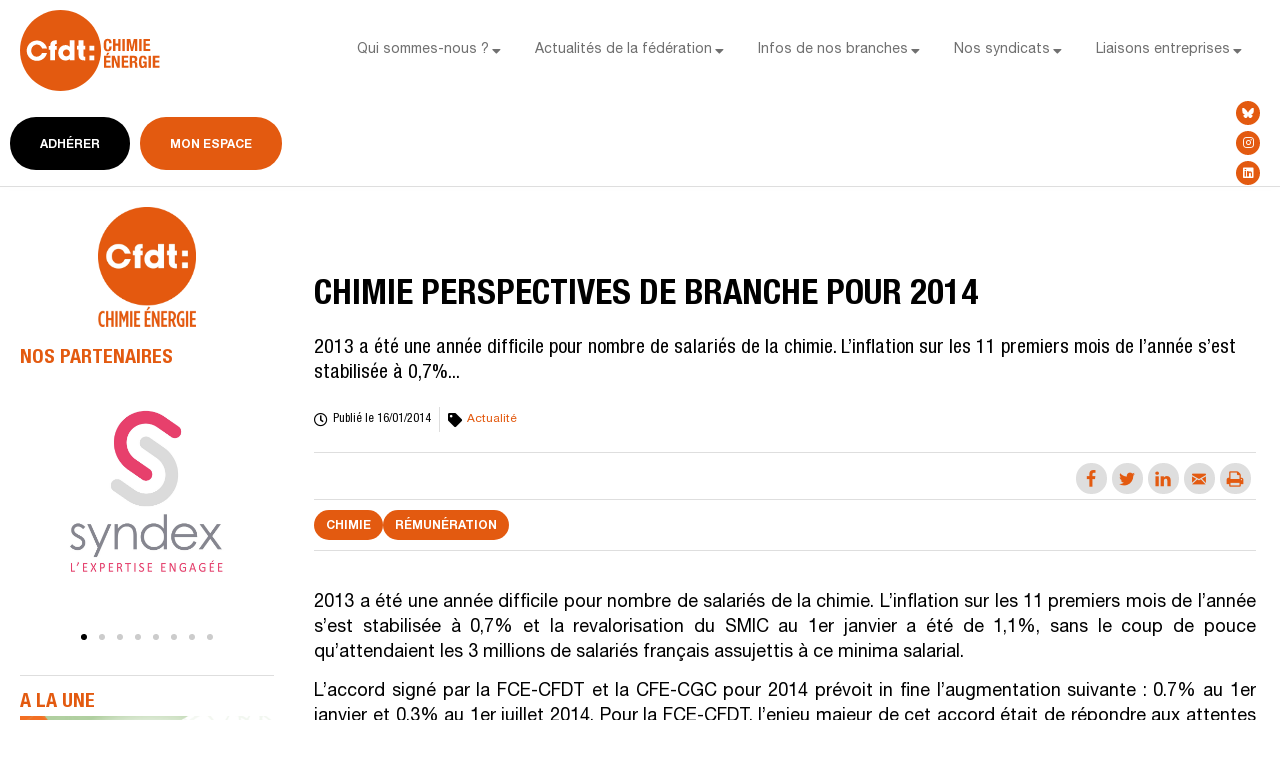

--- FILE ---
content_type: text/html; charset=UTF-8
request_url: https://fce.cfdt.fr/chimie-perspectives-de-branche-pour-2014/
body_size: 28119
content:
<!doctype html>
<html lang="fr-FR" prefix="og: http://ogp.me/ns#">
<head>
	<meta charset="UTF-8">
	<meta name="viewport" content="width=device-width, initial-scale=1">
	<link rel="profile" href="https://gmpg.org/xfn/11">
	<meta name='robots' content='index, follow, max-image-preview:large, max-snippet:-1, max-video-preview:-1' />
<meta property="og:locale" content="fr_FR" />
<meta property="og:type" content="article" />
<meta property="og:title" content="CHIMIE Perspectives de Branche pour 2014" />
<meta property="og:description" content="2013 a été une année difficile pour nombre de salariés de la chimie. L’inflation sur les 11 premiers mois de l’année s’est stabilisée à 0,7%..." />
<meta property="og:url" content="https://fce.cfdt.fr/chimie-perspectives-de-branche-pour-2014/" />
<meta property="og:site_name" content="Fédération Chimie Energie CFDT" />
<meta property="article:tag" content="Article rédigé en ligne" />
<meta property="article:section" content="Actualité" />
<meta property="article:published_time" content="2014-01-16T02:32:15+02:00" />

	<!-- This site is optimized with the Yoast SEO plugin v21.6 - https://yoast.com/wordpress/plugins/seo/ -->
	<title>CHIMIE Perspectives de Branche pour 2014 - Fédération Chimie Energie CFDT</title>
	<link rel="canonical" href="https://fce.cfdt.fr/chimie-perspectives-de-branche-pour-2014/" />
	<meta name="twitter:label1" content="Écrit par" />
	<meta name="twitter:data1" content="Ben-llc" />
	<meta name="twitter:label2" content="Durée de lecture estimée" />
	<meta name="twitter:data2" content="2 minutes" />
	<script type="application/ld+json" class="yoast-schema-graph">{"@context":"https://schema.org","@graph":[{"@type":"Article","@id":"https://fce.cfdt.fr/chimie-perspectives-de-branche-pour-2014/#article","isPartOf":{"@id":"https://fce.cfdt.fr/chimie-perspectives-de-branche-pour-2014/"},"author":{"name":"Ben-llc","@id":"https://fce.cfdt.fr/#/schema/person/00ea8503ad48fbce2559d3b99507612e"},"headline":"CHIMIE Perspectives de Branche pour 2014","datePublished":"2014-01-16T00:32:15+00:00","dateModified":"2014-01-16T00:32:15+00:00","mainEntityOfPage":{"@id":"https://fce.cfdt.fr/chimie-perspectives-de-branche-pour-2014/"},"wordCount":356,"publisher":{"@id":"https://fce.cfdt.fr/#organization"},"keywords":["Article rédigé en ligne"],"articleSection":["Actualité"],"inLanguage":"fr-FR"},{"@type":"WebPage","@id":"https://fce.cfdt.fr/chimie-perspectives-de-branche-pour-2014/","url":"https://fce.cfdt.fr/chimie-perspectives-de-branche-pour-2014/","name":"CHIMIE Perspectives de Branche pour 2014 - Fédération Chimie Energie CFDT","isPartOf":{"@id":"https://fce.cfdt.fr/#website"},"datePublished":"2014-01-16T00:32:15+00:00","dateModified":"2014-01-16T00:32:15+00:00","breadcrumb":{"@id":"https://fce.cfdt.fr/chimie-perspectives-de-branche-pour-2014/#breadcrumb"},"inLanguage":"fr-FR","potentialAction":[{"@type":"ReadAction","target":["https://fce.cfdt.fr/chimie-perspectives-de-branche-pour-2014/"]}]},{"@type":"BreadcrumbList","@id":"https://fce.cfdt.fr/chimie-perspectives-de-branche-pour-2014/#breadcrumb","itemListElement":[{"@type":"ListItem","position":1,"name":"Home","item":"https://fce.cfdt.fr/"},{"@type":"ListItem","position":2,"name":"CHIMIE Perspectives de Branche pour 2014"}]},{"@type":"WebSite","@id":"https://fce.cfdt.fr/#website","url":"https://fce.cfdt.fr/","name":"Fédération Chimie Energie CFDT","description":"","publisher":{"@id":"https://fce.cfdt.fr/#organization"},"potentialAction":[{"@type":"SearchAction","target":{"@type":"EntryPoint","urlTemplate":"https://fce.cfdt.fr/?s={search_term_string}"},"query-input":"required name=search_term_string"}],"inLanguage":"fr-FR"},{"@type":"Organization","@id":"https://fce.cfdt.fr/#organization","name":"Fédération Chimie Energie CFDT","url":"https://fce.cfdt.fr/","logo":{"@type":"ImageObject","inLanguage":"fr-FR","@id":"https://fce.cfdt.fr/#/schema/logo/image/","url":"https://fce.cfdt.fr/wp-content/uploads/2022/09/logo-cfdtce-2.svg","contentUrl":"https://fce.cfdt.fr/wp-content/uploads/2022/09/logo-cfdtce-2.svg","width":150,"height":86,"caption":"Fédération Chimie Energie CFDT"},"image":{"@id":"https://fce.cfdt.fr/#/schema/logo/image/"}},{"@type":"Person","@id":"https://fce.cfdt.fr/#/schema/person/00ea8503ad48fbce2559d3b99507612e","name":"Ben-llc","sameAs":["https://fce.cfdt.fr"]}]}</script>
	<!-- / Yoast SEO plugin. -->


<link rel='dns-prefetch' href='//www.googletagmanager.com' />
<link rel="alternate" type="application/rss+xml" title="Fédération Chimie Energie CFDT &raquo; Flux" href="https://fce.cfdt.fr/feed/" />
<link rel="alternate" type="application/rss+xml" title="Fédération Chimie Energie CFDT &raquo; Flux des commentaires" href="https://fce.cfdt.fr/comments/feed/" />
<link rel="alternate" title="oEmbed (JSON)" type="application/json+oembed" href="https://fce.cfdt.fr/wp-json/oembed/1.0/embed?url=https%3A%2F%2Ffce.cfdt.fr%2Fchimie-perspectives-de-branche-pour-2014%2F" />
<link rel="alternate" title="oEmbed (XML)" type="text/xml+oembed" href="https://fce.cfdt.fr/wp-json/oembed/1.0/embed?url=https%3A%2F%2Ffce.cfdt.fr%2Fchimie-perspectives-de-branche-pour-2014%2F&#038;format=xml" />
<style id='wp-img-auto-sizes-contain-inline-css'>
img:is([sizes=auto i],[sizes^="auto," i]){contain-intrinsic-size:3000px 1500px}
/*# sourceURL=wp-img-auto-sizes-contain-inline-css */
</style>
<link rel='stylesheet' id='bdt-uikit-css' href='https://fce.cfdt.fr/wp-content/plugins/bdthemes-prime-slider/assets/css/bdt-uikit.css?ver=3.15.1' media='all' />
<link rel='stylesheet' id='prime-slider-site-css' href='https://fce.cfdt.fr/wp-content/plugins/bdthemes-prime-slider/assets/css/prime-slider-site.css?ver=3.10.6' media='all' />
<style id='wp-emoji-styles-inline-css'>

	img.wp-smiley, img.emoji {
		display: inline !important;
		border: none !important;
		box-shadow: none !important;
		height: 1em !important;
		width: 1em !important;
		margin: 0 0.07em !important;
		vertical-align: -0.1em !important;
		background: none !important;
		padding: 0 !important;
	}
/*# sourceURL=wp-emoji-styles-inline-css */
</style>
<link rel='stylesheet' id='wp-block-library-css' href='https://fce.cfdt.fr/wp-includes/css/dist/block-library/style.min.css?ver=6.9' media='all' />
<style id='global-styles-inline-css'>
:root{--wp--preset--aspect-ratio--square: 1;--wp--preset--aspect-ratio--4-3: 4/3;--wp--preset--aspect-ratio--3-4: 3/4;--wp--preset--aspect-ratio--3-2: 3/2;--wp--preset--aspect-ratio--2-3: 2/3;--wp--preset--aspect-ratio--16-9: 16/9;--wp--preset--aspect-ratio--9-16: 9/16;--wp--preset--color--black: #000000;--wp--preset--color--cyan-bluish-gray: #abb8c3;--wp--preset--color--white: #ffffff;--wp--preset--color--pale-pink: #f78da7;--wp--preset--color--vivid-red: #cf2e2e;--wp--preset--color--luminous-vivid-orange: #ff6900;--wp--preset--color--luminous-vivid-amber: #fcb900;--wp--preset--color--light-green-cyan: #7bdcb5;--wp--preset--color--vivid-green-cyan: #00d084;--wp--preset--color--pale-cyan-blue: #8ed1fc;--wp--preset--color--vivid-cyan-blue: #0693e3;--wp--preset--color--vivid-purple: #9b51e0;--wp--preset--gradient--vivid-cyan-blue-to-vivid-purple: linear-gradient(135deg,rgb(6,147,227) 0%,rgb(155,81,224) 100%);--wp--preset--gradient--light-green-cyan-to-vivid-green-cyan: linear-gradient(135deg,rgb(122,220,180) 0%,rgb(0,208,130) 100%);--wp--preset--gradient--luminous-vivid-amber-to-luminous-vivid-orange: linear-gradient(135deg,rgb(252,185,0) 0%,rgb(255,105,0) 100%);--wp--preset--gradient--luminous-vivid-orange-to-vivid-red: linear-gradient(135deg,rgb(255,105,0) 0%,rgb(207,46,46) 100%);--wp--preset--gradient--very-light-gray-to-cyan-bluish-gray: linear-gradient(135deg,rgb(238,238,238) 0%,rgb(169,184,195) 100%);--wp--preset--gradient--cool-to-warm-spectrum: linear-gradient(135deg,rgb(74,234,220) 0%,rgb(151,120,209) 20%,rgb(207,42,186) 40%,rgb(238,44,130) 60%,rgb(251,105,98) 80%,rgb(254,248,76) 100%);--wp--preset--gradient--blush-light-purple: linear-gradient(135deg,rgb(255,206,236) 0%,rgb(152,150,240) 100%);--wp--preset--gradient--blush-bordeaux: linear-gradient(135deg,rgb(254,205,165) 0%,rgb(254,45,45) 50%,rgb(107,0,62) 100%);--wp--preset--gradient--luminous-dusk: linear-gradient(135deg,rgb(255,203,112) 0%,rgb(199,81,192) 50%,rgb(65,88,208) 100%);--wp--preset--gradient--pale-ocean: linear-gradient(135deg,rgb(255,245,203) 0%,rgb(182,227,212) 50%,rgb(51,167,181) 100%);--wp--preset--gradient--electric-grass: linear-gradient(135deg,rgb(202,248,128) 0%,rgb(113,206,126) 100%);--wp--preset--gradient--midnight: linear-gradient(135deg,rgb(2,3,129) 0%,rgb(40,116,252) 100%);--wp--preset--font-size--small: 13px;--wp--preset--font-size--medium: 20px;--wp--preset--font-size--large: 36px;--wp--preset--font-size--x-large: 42px;--wp--preset--spacing--20: 0.44rem;--wp--preset--spacing--30: 0.67rem;--wp--preset--spacing--40: 1rem;--wp--preset--spacing--50: 1.5rem;--wp--preset--spacing--60: 2.25rem;--wp--preset--spacing--70: 3.38rem;--wp--preset--spacing--80: 5.06rem;--wp--preset--shadow--natural: 6px 6px 9px rgba(0, 0, 0, 0.2);--wp--preset--shadow--deep: 12px 12px 50px rgba(0, 0, 0, 0.4);--wp--preset--shadow--sharp: 6px 6px 0px rgba(0, 0, 0, 0.2);--wp--preset--shadow--outlined: 6px 6px 0px -3px rgb(255, 255, 255), 6px 6px rgb(0, 0, 0);--wp--preset--shadow--crisp: 6px 6px 0px rgb(0, 0, 0);}:where(.is-layout-flex){gap: 0.5em;}:where(.is-layout-grid){gap: 0.5em;}body .is-layout-flex{display: flex;}.is-layout-flex{flex-wrap: wrap;align-items: center;}.is-layout-flex > :is(*, div){margin: 0;}body .is-layout-grid{display: grid;}.is-layout-grid > :is(*, div){margin: 0;}:where(.wp-block-columns.is-layout-flex){gap: 2em;}:where(.wp-block-columns.is-layout-grid){gap: 2em;}:where(.wp-block-post-template.is-layout-flex){gap: 1.25em;}:where(.wp-block-post-template.is-layout-grid){gap: 1.25em;}.has-black-color{color: var(--wp--preset--color--black) !important;}.has-cyan-bluish-gray-color{color: var(--wp--preset--color--cyan-bluish-gray) !important;}.has-white-color{color: var(--wp--preset--color--white) !important;}.has-pale-pink-color{color: var(--wp--preset--color--pale-pink) !important;}.has-vivid-red-color{color: var(--wp--preset--color--vivid-red) !important;}.has-luminous-vivid-orange-color{color: var(--wp--preset--color--luminous-vivid-orange) !important;}.has-luminous-vivid-amber-color{color: var(--wp--preset--color--luminous-vivid-amber) !important;}.has-light-green-cyan-color{color: var(--wp--preset--color--light-green-cyan) !important;}.has-vivid-green-cyan-color{color: var(--wp--preset--color--vivid-green-cyan) !important;}.has-pale-cyan-blue-color{color: var(--wp--preset--color--pale-cyan-blue) !important;}.has-vivid-cyan-blue-color{color: var(--wp--preset--color--vivid-cyan-blue) !important;}.has-vivid-purple-color{color: var(--wp--preset--color--vivid-purple) !important;}.has-black-background-color{background-color: var(--wp--preset--color--black) !important;}.has-cyan-bluish-gray-background-color{background-color: var(--wp--preset--color--cyan-bluish-gray) !important;}.has-white-background-color{background-color: var(--wp--preset--color--white) !important;}.has-pale-pink-background-color{background-color: var(--wp--preset--color--pale-pink) !important;}.has-vivid-red-background-color{background-color: var(--wp--preset--color--vivid-red) !important;}.has-luminous-vivid-orange-background-color{background-color: var(--wp--preset--color--luminous-vivid-orange) !important;}.has-luminous-vivid-amber-background-color{background-color: var(--wp--preset--color--luminous-vivid-amber) !important;}.has-light-green-cyan-background-color{background-color: var(--wp--preset--color--light-green-cyan) !important;}.has-vivid-green-cyan-background-color{background-color: var(--wp--preset--color--vivid-green-cyan) !important;}.has-pale-cyan-blue-background-color{background-color: var(--wp--preset--color--pale-cyan-blue) !important;}.has-vivid-cyan-blue-background-color{background-color: var(--wp--preset--color--vivid-cyan-blue) !important;}.has-vivid-purple-background-color{background-color: var(--wp--preset--color--vivid-purple) !important;}.has-black-border-color{border-color: var(--wp--preset--color--black) !important;}.has-cyan-bluish-gray-border-color{border-color: var(--wp--preset--color--cyan-bluish-gray) !important;}.has-white-border-color{border-color: var(--wp--preset--color--white) !important;}.has-pale-pink-border-color{border-color: var(--wp--preset--color--pale-pink) !important;}.has-vivid-red-border-color{border-color: var(--wp--preset--color--vivid-red) !important;}.has-luminous-vivid-orange-border-color{border-color: var(--wp--preset--color--luminous-vivid-orange) !important;}.has-luminous-vivid-amber-border-color{border-color: var(--wp--preset--color--luminous-vivid-amber) !important;}.has-light-green-cyan-border-color{border-color: var(--wp--preset--color--light-green-cyan) !important;}.has-vivid-green-cyan-border-color{border-color: var(--wp--preset--color--vivid-green-cyan) !important;}.has-pale-cyan-blue-border-color{border-color: var(--wp--preset--color--pale-cyan-blue) !important;}.has-vivid-cyan-blue-border-color{border-color: var(--wp--preset--color--vivid-cyan-blue) !important;}.has-vivid-purple-border-color{border-color: var(--wp--preset--color--vivid-purple) !important;}.has-vivid-cyan-blue-to-vivid-purple-gradient-background{background: var(--wp--preset--gradient--vivid-cyan-blue-to-vivid-purple) !important;}.has-light-green-cyan-to-vivid-green-cyan-gradient-background{background: var(--wp--preset--gradient--light-green-cyan-to-vivid-green-cyan) !important;}.has-luminous-vivid-amber-to-luminous-vivid-orange-gradient-background{background: var(--wp--preset--gradient--luminous-vivid-amber-to-luminous-vivid-orange) !important;}.has-luminous-vivid-orange-to-vivid-red-gradient-background{background: var(--wp--preset--gradient--luminous-vivid-orange-to-vivid-red) !important;}.has-very-light-gray-to-cyan-bluish-gray-gradient-background{background: var(--wp--preset--gradient--very-light-gray-to-cyan-bluish-gray) !important;}.has-cool-to-warm-spectrum-gradient-background{background: var(--wp--preset--gradient--cool-to-warm-spectrum) !important;}.has-blush-light-purple-gradient-background{background: var(--wp--preset--gradient--blush-light-purple) !important;}.has-blush-bordeaux-gradient-background{background: var(--wp--preset--gradient--blush-bordeaux) !important;}.has-luminous-dusk-gradient-background{background: var(--wp--preset--gradient--luminous-dusk) !important;}.has-pale-ocean-gradient-background{background: var(--wp--preset--gradient--pale-ocean) !important;}.has-electric-grass-gradient-background{background: var(--wp--preset--gradient--electric-grass) !important;}.has-midnight-gradient-background{background: var(--wp--preset--gradient--midnight) !important;}.has-small-font-size{font-size: var(--wp--preset--font-size--small) !important;}.has-medium-font-size{font-size: var(--wp--preset--font-size--medium) !important;}.has-large-font-size{font-size: var(--wp--preset--font-size--large) !important;}.has-x-large-font-size{font-size: var(--wp--preset--font-size--x-large) !important;}
/*# sourceURL=global-styles-inline-css */
</style>

<style id='classic-theme-styles-inline-css'>
/*! This file is auto-generated */
.wp-block-button__link{color:#fff;background-color:#32373c;border-radius:9999px;box-shadow:none;text-decoration:none;padding:calc(.667em + 2px) calc(1.333em + 2px);font-size:1.125em}.wp-block-file__button{background:#32373c;color:#fff;text-decoration:none}
/*# sourceURL=/wp-includes/css/classic-themes.min.css */
</style>
<link rel='stylesheet' id='cmplz-general-css' href='https://fce.cfdt.fr/wp-content/plugins/complianz-gdpr/assets/css/cookieblocker.min.css?ver=1764335234' media='all' />
<link rel='stylesheet' id='hello-elementor-css' href='https://fce.cfdt.fr/wp-content/themes/hello-elementor/style.min.css?ver=2.9.0' media='all' />
<link rel='stylesheet' id='hello-elementor-theme-style-css' href='https://fce.cfdt.fr/wp-content/themes/hello-elementor/theme.min.css?ver=2.9.0' media='all' />
<link rel='stylesheet' id='elementor-frontend-css' href='https://fce.cfdt.fr/wp-content/plugins/elementor/assets/css/frontend.min.css?ver=3.17.3' media='all' />
<link rel='stylesheet' id='elementor-post-5-css' href='https://fce.cfdt.fr/wp-content/uploads/elementor/css/post-5.css?ver=1701248655' media='all' />
<link rel='stylesheet' id='wpforo-widgets-css' href='https://fce.cfdt.fr/wp-content/plugins/wpforo/themes/2022/widgets.css?ver=2.2.5' media='all' />
<link rel='stylesheet' id='elementor-icons-css' href='https://fce.cfdt.fr/wp-content/plugins/elementor/assets/lib/eicons/css/elementor-icons.min.css?ver=5.23.0' media='all' />
<link rel='stylesheet' id='swiper-css' href='https://fce.cfdt.fr/wp-content/plugins/elementor/assets/lib/swiper/v8/css/swiper.min.css?ver=8.4.5' media='all' />
<link rel='stylesheet' id='elementor-pro-css' href='https://fce.cfdt.fr/wp-content/plugins/elementor-pro/assets/css/frontend.min.css?ver=3.17.1' media='all' />
<link rel='stylesheet' id='font-awesome-5-all-css' href='https://fce.cfdt.fr/wp-content/plugins/elementor/assets/lib/font-awesome/css/all.min.css?ver=3.17.3' media='all' />
<link rel='stylesheet' id='font-awesome-4-shim-css' href='https://fce.cfdt.fr/wp-content/plugins/elementor/assets/lib/font-awesome/css/v4-shims.min.css?ver=3.17.3' media='all' />
<link rel='stylesheet' id='elementor-global-css' href='https://fce.cfdt.fr/wp-content/uploads/elementor/css/global.css?ver=1701248655' media='all' />
<link rel='stylesheet' id='elementor-post-14468-css' href='https://fce.cfdt.fr/wp-content/uploads/elementor/css/post-14468.css?ver=1743585076' media='all' />
<link rel='stylesheet' id='elementor-post-112-css' href='https://fce.cfdt.fr/wp-content/uploads/elementor/css/post-112.css?ver=1701248656' media='all' />
<link rel='stylesheet' id='elementor-post-200-css' href='https://fce.cfdt.fr/wp-content/uploads/elementor/css/post-200.css?ver=1710946055' media='all' />
<link rel='stylesheet' id='subscribe-forms-css-css' href='https://fce.cfdt.fr/wp-content/plugins/easy-social-share-buttons3/assets/modules/subscribe-forms.min.css?ver=9.3' media='all' />
<link rel='stylesheet' id='easy-social-share-buttons-css' href='https://fce.cfdt.fr/wp-content/plugins/easy-social-share-buttons3/assets/css/easy-social-share-buttons.min.css?ver=9.3' media='all' />
<style id='easy-social-share-buttons-inline-css'>
.essb-mobile-sharepoint{opacity:1!important;}.essb_links a:hover, .essb_links a:focus{background:none!important;}.essb_links.essb_share .essb_link_facebook a{background-color:#dedede!important;color:#e35a10!important;}.essb_links.essb_share .essb_link_facebook a:hover, .essb_links .essb_link_facebook a:focus{background-color:#e35a10!important;color:#ffffff!important;}.essb_links.essb_share .essb_link_facebook_like a{background-color:#dedede!important;color:#e35a10!important;}.essb_links.essb_share .essb_link_facebook_like a:hover, .essb_links .essb_link_facebook_like a:focus{background-color:#e35a10!important;color:#ffffff!important;}.essb_links.essb_share .essb_link_twitter a{background-color:#dedede!important;color:#e35a10!important;}.essb_links.essb_share .essb_link_twitter a:hover, .essb_links .essb_link_twitter a:focus{background-color:#e35a10!important;color:#ffffff!important;}.essb_links.essb_share .essb_link_pinterest a{background-color:#dedede!important;color:#e35a10!important;}.essb_links.essb_share .essb_link_pinterest a:hover, .essb_links .essb_link_pinterest a:focus{background-color:#e35a10!important;color:#ffffff!important;}.essb_links.essb_share .essb_link_linkedin a{background-color:#dedede!important;color:#e35a10!important;}.essb_links.essb_share .essb_link_linkedin a:hover, .essb_links .essb_link_linkedin a:focus{background-color:#e35a10!important;color:#ffffff!important;}.essb_links.essb_share .essb_link_digg a{background-color:#dedede!important;color:#e35a10!important;}.essb_links.essb_share .essb_link_digg a:hover, .essb_links .essb_link_digg a:focus{background-color:#e35a10!important;color:#ffffff!important;}.essb_links.essb_share .essb_link_del a{background-color:#dedede!important;color:#e35a10!important;}.essb_links.essb_share .essb_link_del a:hover, .essb_links .essb_link_del a:focus{background-color:#e35a10!important;color:#ffffff!important;}.essb_links.essb_share .essb_link_stumbleupon a{background-color:#dedede!important;color:#e35a10!important;}.essb_links.essb_share .essb_link_stumbleupon a:hover, .essb_links .essb_link_stumbleupon a:focus{background-color:#e35a10!important;color:#ffffff!important;}.essb_links.essb_share .essb_link_tumblr a{background-color:#dedede!important;color:#e35a10!important;}.essb_links.essb_share .essb_link_tumblr a:hover, .essb_links .essb_link_tumblr a:focus{background-color:#e35a10!important;color:#ffffff!important;}.essb_links.essb_share .essb_link_vk a{background-color:#dedede!important;color:#e35a10!important;}.essb_links.essb_share .essb_link_vk a:hover, .essb_links .essb_link_vk a:focus{background-color:#e35a10!important;color:#ffffff!important;}.essb_links.essb_share .essb_link_print a{background-color:#dedede!important;color:#e35a10!important;}.essb_links.essb_share .essb_link_print a:hover, .essb_links .essb_link_print a:focus{background-color:#e35a10!important;color:#ffffff!important;}.essb_links.essb_share .essb_link_mail a{background-color:#dedede!important;color:#e35a10!important;}.essb_links.essb_share .essb_link_mail a:hover, .essb_links .essb_link_mail a:focus{background-color:#e35a10!important;color:#ffffff!important;}.essb_links.essb_share .essb_link_reddit a{background-color:#dedede!important;color:#e35a10!important;}.essb_links.essb_share .essb_link_reddit a:hover, .essb_links .essb_link_reddit a:focus{background-color:#e35a10!important;color:#ffffff!important;}.essb_links.essb_share .essb_link_buffer a{background-color:#dedede!important;color:#e35a10!important;}.essb_links.essb_share .essb_link_buffer a:hover, .essb_links .essb_link_buffer a:focus{background-color:#e35a10!important;color:#ffffff!important;}.essb_links.essb_share .essb_link_love a{background-color:#dedede!important;color:#e35a10!important;}.essb_links.essb_share .essb_link_love a:hover, .essb_links .essb_link_love a:focus{background-color:#e35a10!important;color:#ffffff!important;}.essb_links.essb_share .essb_link_weibo a{background-color:#dedede!important;color:#e35a10!important;}.essb_links.essb_share .essb_link_weibo a:hover, .essb_links .essb_link_weibo a:focus{background-color:#e35a10!important;color:#ffffff!important;}.essb_links.essb_share .essb_link_pocket a{background-color:#dedede!important;color:#e35a10!important;}.essb_links.essb_share .essb_link_pocket a:hover, .essb_links .essb_link_pocket a:focus{background-color:#e35a10!important;color:#ffffff!important;}.essb_links.essb_share .essb_link_xing a{background-color:#dedede!important;color:#e35a10!important;}.essb_links.essb_share .essb_link_xing a:hover, .essb_links .essb_link_xing a:focus{background-color:#e35a10!important;color:#ffffff!important;}.essb_links.essb_share .essb_link_ok a{background-color:#dedede!important;color:#e35a10!important;}.essb_links.essb_share .essb_link_ok a:hover, .essb_links .essb_link_ok a:focus{background-color:#e35a10!important;color:#ffffff!important;}.essb_links.essb_share .essb_link_mwp a{background-color:#dedede!important;color:#e35a10!important;}.essb_links.essb_share .essb_link_mwp a:hover, .essb_links .essb_link_mwp a:focus{background-color:#e35a10!important;color:#ffffff!important;}.essb_links.essb_share .essb_link_more a{background-color:#dedede!important;color:#e35a10!important;}.essb_links.essb_share .essb_link_more_dots a, .essb_links.essb_share .essb_link_less a{background-color:#dedede!important;color:#e35a10!important;}.essb_links.essb_share .essb_link_more a:hover, .essb_links .essb_link_more a:focus{background-color:#e35a10!important;color:#ffffff!important;}.essb_links.essb_share .essb_link_more_dots a:hover, .essb_links .essb_link_more_dots a:focus, .essb_links.essb_share .essb_link_less a:hover, .essb_links .essb_link_less a:focus{background-color:#e35a10!important;color:#ffffff!important;}.essb_links.essb_share .essb_link_whatsapp a{background-color:#dedede!important;color:#e35a10!important;}.essb_links.essb_share .essb_link_whatsapp a:hover, .essb_links .essb_link_whatsapp a:focus{background-color:#e35a10!important;color:#ffffff!important;}.essb_links.essb_share .essb_link_meneame a{background-color:#dedede!important;color:#e35a10!important;}.essb_links.essb_share .essb_link_meneame a:hover, .essb_links .essb_link_meneame a:focus{background-color:#e35a10!important;color:#ffffff!important;}.essb_links.essb_share .essb_link_blogger a{background-color:#dedede!important;color:#e35a10!important;}.essb_links.essb_share .essb_link_blogger a:hover, .essb_links .essb_link_blogger a:focus{background-color:#e35a10!important;color:#ffffff!important;}.essb_links.essb_share .essb_link_amazon a{background-color:#dedede!important;color:#e35a10!important;}.essb_links.essb_share .essb_link_amazon a:hover, .essb_links .essb_link_amazon a:focus{background-color:#e35a10!important;color:#ffffff!important;}.essb_links.essb_share .essb_link_yahoomail a{background-color:#dedede!important;color:#e35a10!important;}.essb_links.essb_share .essb_link_yahoomail a:hover, .essb_links .essb_link_yahoomail a:focus{background-color:#e35a10!important;color:#ffffff!important;}.essb_links.essb_share .essb_link_gmail a{background-color:#dedede!important;color:#e35a10!important;}.essb_links.essb_share .essb_link_gmail a:hover, .essb_links .essb_link_gmail a:focus{background-color:#e35a10!important;color:#ffffff!important;}.essb_links.essb_share .essb_link_aol a{background-color:#dedede!important;color:#e35a10!important;}.essb_links.essb_share .essb_link_aol a:hover, .essb_links .essb_link_aol a:focus{background-color:#e35a10!important;color:#ffffff!important;}.essb_links.essb_share .essb_link_newsvine a{background-color:#dedede!important;color:#e35a10!important;}.essb_links.essb_share .essb_link_newsvine a:hover, .essb_links .essb_link_newsvine a:focus{background-color:#e35a10!important;color:#ffffff!important;}.essb_links.essb_share .essb_link_hackernews a{background-color:#dedede!important;color:#e35a10!important;}.essb_links.essb_share .essb_link_hackernews a:hover, .essb_links .essb_link_hackernews a:focus{background-color:#e35a10!important;color:#ffffff!important;}.essb_links.essb_share .essb_link_evernote a{background-color:#dedede!important;color:#e35a10!important;}.essb_links.essb_share .essb_link_evernote a:hover, .essb_links .essb_link_evernote a:focus{background-color:#e35a10!important;color:#ffffff!important;}.essb_links.essb_share .essb_link_myspace a{background-color:#dedede!important;color:#e35a10!important;}.essb_links.essb_share .essb_link_myspace a:hover, .essb_links .essb_link_myspace a:focus{background-color:#e35a10!important;color:#ffffff!important;}.essb_links.essb_share .essb_link_mailru a{background-color:#dedede!important;color:#e35a10!important;}.essb_links.essb_share .essb_link_mailru a:hover, .essb_links .essb_link_mailru a:focus{background-color:#e35a10!important;color:#ffffff!important;}.essb_links.essb_share .essb_link_viadeo a{background-color:#dedede!important;color:#e35a10!important;}.essb_links.essb_share .essb_link_viadeo a:hover, .essb_links .essb_link_viadeo a:focus{background-color:#e35a10!important;color:#ffffff!important;}.essb_links.essb_share .essb_link_line a{background-color:#dedede!important;color:#e35a10!important;}.essb_links.essb_share .essb_link_line a:hover, .essb_links .essb_link_line a:focus{background-color:#e35a10!important;color:#ffffff!important;}.essb_links.essb_share .essb_link_flipboard a{background-color:#dedede!important;color:#e35a10!important;}.essb_links.essb_share .essb_link_flipboard a:hover, .essb_links .essb_link_flipboard a:focus{background-color:#e35a10!important;color:#ffffff!important;}.essb_links.essb_share .essb_link_comments a{background-color:#dedede!important;color:#e35a10!important;}.essb_links.essb_share .essb_link_comments a:hover, .essb_links .essb_link_comments a:focus{background-color:#e35a10!important;color:#ffffff!important;}.essb_links.essb_share .essb_link_yummly a{background-color:#dedede!important;color:#e35a10!important;}.essb_links.essb_share .essb_link_yummly a:hover, .essb_links .essb_link_yummly a:focus{background-color:#e35a10!important;color:#ffffff!important;}.essb_links.essb_share .essb_link_sms a{background-color:#dedede!important;color:#e35a10!important;}.essb_links.essb_share .essb_link_sms a:hover, .essb_links .essb_link_sms a:focus{background-color:#e35a10!important;color:#ffffff!important;}.essb_links.essb_share .essb_link_viber a{background-color:#dedede!important;color:#e35a10!important;}.essb_links.essb_share .essb_link_viber a:hover, .essb_links .essb_link_viber a:focus{background-color:#e35a10!important;color:#ffffff!important;}.essb_links.essb_share .essb_link_telegram a{background-color:#dedede!important;color:#e35a10!important;}.essb_links.essb_share .essb_link_telegram a:hover, .essb_links .essb_link_telegram a:focus{background-color:#e35a10!important;color:#ffffff!important;}.essb_links.essb_share .essb_link_subscribe a{background-color:#dedede!important;color:#e35a10!important;}.essb_links.essb_share .essb_link_subscribe a:hover, .essb_links .essb_link_subscribe a:focus{background-color:#e35a10!important;color:#ffffff!important;}.essb_links.essb_share .essb_link_skype a{background-color:#dedede!important;color:#e35a10!important;}.essb_links.essb_share .essb_link_skype a:hover, .essb_links .essb_link_skype a:focus{background-color:#e35a10!important;color:#ffffff!important;}.essb_links.essb_share .essb_link_messenger a{background-color:#dedede!important;color:#e35a10!important;}.essb_links.essb_share .essb_link_messenger a:hover, .essb_links .essb_link_messenger a:focus{background-color:#e35a10!important;color:#ffffff!important;}.essb_links.essb_share .essb_link_kakaotalk a{background-color:#dedede!important;color:#e35a10!important;}.essb_links.essb_share .essb_link_kakaotalk a:hover, .essb_links .essb_link_kakaotalk a:focus{background-color:#e35a10!important;color:#ffffff!important;}.essb_links.essb_share .essb_link_share a{background-color:#dedede!important;color:#e35a10!important;}.essb_links.essb_share .essb_link_share a:hover, .essb_links .essb_link_share a:focus{background-color:#e35a10!important;color:#ffffff!important;}.essb_links.essb_share .essb_link_livejournal a{background-color:#dedede!important;color:#e35a10!important;}.essb_links.essb_share .essb_link_livejournal a:hover, .essb_links .essb_link_livejournal a:focus{background-color:#e35a10!important;color:#ffffff!important;}.essb_links.essb_share .essb_link_yammer a{background-color:#dedede!important;color:#e35a10!important;}.essb_links.essb_share .essb_link_yammer a:hover, .essb_links .essb_link_yammer a:focus{background-color:#e35a10!important;color:#ffffff!important;}.essb_links.essb_share .essb_link_meetedgar a{background-color:#dedede!important;color:#e35a10!important;}.essb_links.essb_share .essb_link_meetedgar a:hover, .essb_links .essb_link_meetedgar a:focus{background-color:#e35a10!important;color:#ffffff!important;}.essb_links.essb_share .essb_link_fintel a{background-color:#dedede!important;color:#e35a10!important;}.essb_links.essb_share .essb_link_fintel a:hover, .essb_links .essb_link_fintel a:focus{background-color:#e35a10!important;color:#ffffff!important;}.essb_links.essb_share .essb_link_mix a{background-color:#dedede!important;color:#e35a10!important;}.essb_links.essb_share .essb_link_mix a:hover, .essb_links .essb_link_mix a:focus{background-color:#e35a10!important;color:#ffffff!important;}.essb_links.essb_share .essb_link_instapaper a{background-color:#dedede!important;color:#e35a10!important;}.essb_links.essb_share .essb_link_instapaper a:hover, .essb_links .essb_link_instapaper a:focus{background-color:#e35a10!important;color:#ffffff!important;}.essb_links.essb_share .essb_link_copy a{background-color:#dedede!important;color:#e35a10!important;}.essb_links.essb_share .essb_link_copy a:hover, .essb_links .essb_link_copy a:focus{background-color:#e35a10!important;color:#ffffff!important;}.essb_links.essb_share .essb_icon{width:36px!important;height:36px!important;}.essb_links.essb_share .essb_icon:before{font-size:18px!important;left:9px!important;top:9px!important;}@media (max-width: 768px){.essb-mobile-sharebar, .essb-mobile-sharepoint, .essb-mobile-sharebottom, .essb-mobile-sharebottom .essb_links, .essb-mobile-sharebar-window .essb_links, .essb-mobile-sharepoint .essb_links{display:block;}.essb-mobile-sharebar .essb_native_buttons, .essb-mobile-sharepoint .essb_native_buttons, .essb-mobile-sharebottom .essb_native_buttons, .essb-mobile-sharebottom .essb_native_item, .essb-mobile-sharebar-window .essb_native_item, .essb-mobile-sharepoint .essb_native_item{display:none;}}@media (min-width: 768px){.essb-mobile-sharebar, .essb-mobile-sharepoint, .essb-mobile-sharebottom{display:none;}}
/*# sourceURL=easy-social-share-buttons-inline-css */
</style>
<link rel='stylesheet' id='cfdt-llc-style-css' href='https://fce.cfdt.fr/wp-content/themes/cfdt/style.css?ver=1694614443' media='all' />
<link rel='stylesheet' id='storelocator-style-css' href='https://fce.cfdt.fr/wp-content/themes/cfdt/assets/assets/css/storelocator.css?ver=1674718661' media='all' />
<link rel='stylesheet' id='wpforo-dynamic-style-css' href='https://fce.cfdt.fr/wp-content/uploads/wpforo/assets/colors.css?ver=2.2.5.637b5a5565d4b9382a6512d5de7c775a' media='all' />
<link rel='stylesheet' id='ecs-styles-css' href='https://fce.cfdt.fr/wp-content/plugins/ele-custom-skin/assets/css/ecs-style.css?ver=3.1.7' media='all' />
<link rel='stylesheet' id='elementor-post-120-css' href='https://fce.cfdt.fr/wp-content/uploads/elementor/css/post-120.css?ver=1683127103' media='all' />
<link rel='stylesheet' id='elementor-post-9951-css' href='https://fce.cfdt.fr/wp-content/uploads/elementor/css/post-9951.css?ver=1664979739' media='all' />
<link rel='stylesheet' id='elementor-post-9964-css' href='https://fce.cfdt.fr/wp-content/uploads/elementor/css/post-9964.css?ver=1681385158' media='all' />
<link rel='stylesheet' id='elementor-post-10029-css' href='https://fce.cfdt.fr/wp-content/uploads/elementor/css/post-10029.css?ver=1664983085' media='all' />
<link rel='stylesheet' id='elementor-post-14256-css' href='https://fce.cfdt.fr/wp-content/uploads/elementor/css/post-14256.css?ver=1672154546' media='all' />
<link rel='stylesheet' id='elementor-icons-shared-0-css' href='https://fce.cfdt.fr/wp-content/plugins/elementor/assets/lib/font-awesome/css/fontawesome.min.css?ver=5.15.3' media='all' />
<link rel='stylesheet' id='elementor-icons-fa-solid-css' href='https://fce.cfdt.fr/wp-content/plugins/elementor/assets/lib/font-awesome/css/solid.min.css?ver=5.15.3' media='all' />
<link rel='stylesheet' id='elementor-icons-fa-regular-css' href='https://fce.cfdt.fr/wp-content/plugins/elementor/assets/lib/font-awesome/css/regular.min.css?ver=5.15.3' media='all' />
<link rel='stylesheet' id='elementor-icons-fa-brands-css' href='https://fce.cfdt.fr/wp-content/plugins/elementor/assets/lib/font-awesome/css/brands.min.css?ver=5.15.3' media='all' />
<script src="https://fce.cfdt.fr/wp-includes/js/jquery/jquery.min.js?ver=3.7.1" id="jquery-core-js"></script>
<script src="https://fce.cfdt.fr/wp-includes/js/jquery/jquery-migrate.min.js?ver=3.4.1" id="jquery-migrate-js"></script>
<script src="https://fce.cfdt.fr/wp-content/plugins/elementor/assets/lib/font-awesome/js/v4-shims.min.js?ver=3.17.3" id="font-awesome-4-shim-js"></script>

<!-- Extrait de code de la balise Google (gtag.js) ajouté par Site Kit -->
<!-- Extrait Google Analytics ajouté par Site Kit -->
<script src="https://www.googletagmanager.com/gtag/js?id=G-S76RSELK6C" id="google_gtagjs-js" async></script>
<script id="google_gtagjs-js-after">
window.dataLayer = window.dataLayer || [];function gtag(){dataLayer.push(arguments);}
gtag("set","linker",{"domains":["fce.cfdt.fr"]});
gtag("js", new Date());
gtag("set", "developer_id.dZTNiMT", true);
gtag("config", "G-S76RSELK6C");
//# sourceURL=google_gtagjs-js-after
</script>
<script id="ecs_ajax_load-js-extra">
var ecs_ajax_params = {"ajaxurl":"https://fce.cfdt.fr/wp-admin/admin-ajax.php","posts":"{\"page\":0,\"name\":\"chimie-perspectives-de-branche-pour-2014\",\"error\":\"\",\"m\":\"\",\"p\":0,\"post_parent\":\"\",\"subpost\":\"\",\"subpost_id\":\"\",\"attachment\":\"\",\"attachment_id\":0,\"pagename\":\"\",\"page_id\":0,\"second\":\"\",\"minute\":\"\",\"hour\":\"\",\"day\":0,\"monthnum\":0,\"year\":0,\"w\":0,\"category_name\":\"\",\"tag\":\"\",\"cat\":\"\",\"tag_id\":\"\",\"author\":\"\",\"author_name\":\"\",\"feed\":\"\",\"tb\":\"\",\"paged\":0,\"meta_key\":\"\",\"meta_value\":\"\",\"preview\":\"\",\"s\":\"\",\"sentence\":\"\",\"title\":\"\",\"fields\":\"all\",\"menu_order\":\"\",\"embed\":\"\",\"category__in\":[],\"category__not_in\":[],\"category__and\":[],\"post__in\":[],\"post__not_in\":[],\"post_name__in\":[],\"tag__in\":[],\"tag__not_in\":[],\"tag__and\":[],\"tag_slug__in\":[],\"tag_slug__and\":[],\"post_parent__in\":[],\"post_parent__not_in\":[],\"author__in\":[],\"author__not_in\":[],\"search_columns\":[],\"post_type\":[\"post\",\"page\",\"e-landing-page\"],\"ignore_sticky_posts\":false,\"suppress_filters\":false,\"cache_results\":true,\"update_post_term_cache\":true,\"update_menu_item_cache\":false,\"lazy_load_term_meta\":true,\"update_post_meta_cache\":true,\"posts_per_page\":17,\"nopaging\":false,\"comments_per_page\":\"50\",\"no_found_rows\":false,\"order\":\"DESC\"}"};
//# sourceURL=ecs_ajax_load-js-extra
</script>
<script src="https://fce.cfdt.fr/wp-content/plugins/ele-custom-skin/assets/js/ecs_ajax_pagination.js?ver=3.1.7" id="ecs_ajax_load-js"></script>
<script src="https://fce.cfdt.fr/wp-content/plugins/ele-custom-skin/assets/js/ecs.js?ver=3.1.7" id="ecs-script-js"></script>
<link rel="https://api.w.org/" href="https://fce.cfdt.fr/wp-json/" /><link rel="alternate" title="JSON" type="application/json" href="https://fce.cfdt.fr/wp-json/wp/v2/posts/8021" /><link rel="EditURI" type="application/rsd+xml" title="RSD" href="https://fce.cfdt.fr/xmlrpc.php?rsd" />
<meta name="generator" content="WordPress 6.9" />
<link rel='shortlink' href='https://fce.cfdt.fr/?p=8021' />
<meta name="generator" content="Site Kit by Google 1.171.0" />			<style>.cmplz-hidden {
					display: none !important;
				}</style>	<link rel="apple-touch-icon" sizes="180x180" href="https://fce.cfdt.fr/wp-content/themes/cfdt/apple-touch-icon.png">
	<link rel="manifest" href="https://fce.cfdt.fr/wp-content/themes/cfdt/manifest.json">
	<meta name="theme-color" content="#ffffff">
	<meta name="apple-mobile-web-app-capable" content="yes">
	<meta name="apple-mobile-web-app-title" content="FCE CFDT">
	<meta name="description" content="2013 a été une année difficile pour nombre de salariés de la chimie. L’inflation sur les 11 premiers mois de l’année s’est stabilisée à 0,7%...">
<meta name="generator" content="Elementor 3.17.3; features: e_dom_optimization, e_optimized_assets_loading, additional_custom_breakpoints; settings: css_print_method-external, google_font-enabled, font_display-auto">
<link rel="icon" href="https://fce.cfdt.fr/wp-content/uploads/2026/01/cropped-favico-fcecfdt-32x32.png" sizes="32x32" />
<link rel="icon" href="https://fce.cfdt.fr/wp-content/uploads/2026/01/cropped-favico-fcecfdt-192x192.png" sizes="192x192" />
<link rel="apple-touch-icon" href="https://fce.cfdt.fr/wp-content/uploads/2026/01/cropped-favico-fcecfdt-180x180.png" />
<meta name="msapplication-TileImage" content="https://fce.cfdt.fr/wp-content/uploads/2026/01/cropped-favico-fcecfdt-270x270.png" />
		<style id="wp-custom-css">
			@media print {
     .elementor-element-462edee, .elementor-element[data-id="937fb34"], .elementor-element[data-id="2f88234"], .elementor-element[data-id="90b0bb0"] , .elementor-section[data-id="02307cd"], .elementor-element[data-id="df733a6"], .elementor-element[data-id="6c9af72"], .elementor-element[data-id="5c4e1bd"], .elementor-element[data-id="6c9af72"], .elementor-element[data-id="5c4e1bd"], .elementor-element[data-id="6c9af72"], .elementor-element[data-id="5c4e1bd"], .elementor-element[data-id="3536283"], .elementor-element[data-id="741efdfa"], .elementor-element[data-id="9883fd9"], .elementor-element[data-id="3c76d90"], .elementor-element[data-id="6d988938"] {display: none !important;}
     header, footer {display: none !important;}
     .noimprimir {display: none !important;}
     body {background: #fff !important;}     
	


        @page
        {
            size: A4;
            margin: 0cm 0cm 0cm 0cm;
        }

        .page {
            page-break-after: always;
            width:21cm;
            height:29.7cm;
            margin:0mm 0mm 0mm 0mm;
            padding:3cm 1cm 2cm 1cm;
            display: table;
        }

}
		</style>
		<link rel='stylesheet' id='elementor-post-9994-css' href='https://fce.cfdt.fr/wp-content/uploads/elementor/css/post-9994.css?ver=1701248657' media='all' />
<link rel='stylesheet' id='elementor-post-15825-css' href='https://fce.cfdt.fr/wp-content/uploads/elementor/css/post-15825.css?ver=1701248657' media='all' />
<link rel='stylesheet' id='elementor-post-15227-css' href='https://fce.cfdt.fr/wp-content/uploads/elementor/css/post-15227.css?ver=1701248657' media='all' />
<link rel='stylesheet' id='elementor-post-14130-css' href='https://fce.cfdt.fr/wp-content/uploads/elementor/css/post-14130.css?ver=1701248657' media='all' />
<link rel='stylesheet' id='elementor-post-14716-css' href='https://fce.cfdt.fr/wp-content/uploads/elementor/css/post-14716.css?ver=1701248657' media='all' />
<link rel='stylesheet' id='elementor-post-16089-css' href='https://fce.cfdt.fr/wp-content/uploads/elementor/css/post-16089.css?ver=1738745863' media='all' />
<link rel='stylesheet' id='e-animations-css' href='https://fce.cfdt.fr/wp-content/plugins/elementor/assets/lib/animations/animations.min.css?ver=3.17.3' media='all' />
</head>
<body class="wp-singular post-template-default single single-post postid-8021 single-format-standard wp-custom-logo wp-theme-hello-elementor wp-child-theme-cfdt wpf-orange wpft- wpf-guest wpfu-group-4 wpf-theme-2022 wpf-is_standalone-0 wpf-boardid-0 is_wpforo_page-0 is_wpforo_url-0 is_wpforo_shortcode_page-0 essb-9.3 elementor-default elementor-kit-5 elementor-page-200">


<a class="skip-link screen-reader-text" href="#content">Aller au contenu</a>

		<div data-elementor-type="header" data-elementor-id="14468" class="elementor elementor-14468 elementor-location-header" data-elementor-post-type="elementor_library">
								<header class="elementor-section elementor-top-section elementor-element elementor-element-2d500e88 elementor-section-boxed elementor-section-height-default elementor-section-height-default" data-id="2d500e88" data-element_type="section" id="cfdt_header" data-settings="{&quot;background_background&quot;:&quot;classic&quot;,&quot;sticky&quot;:&quot;top&quot;,&quot;sticky_effects_offset&quot;:50,&quot;animation&quot;:&quot;none&quot;,&quot;sticky_on&quot;:[&quot;desktop&quot;,&quot;tablet&quot;,&quot;mobile&quot;],&quot;sticky_offset&quot;:0}">
						<div class="elementor-container elementor-column-gap-no">
					<nav class="elementor-column elementor-col-100 elementor-top-column elementor-element elementor-element-c937dbf" data-id="c937dbf" data-element_type="column">
			<div class="elementor-widget-wrap elementor-element-populated">
								<div class="elementor-element elementor-element-83ba517 elementor-widget__width-auto elementor-widget elementor-widget-theme-site-logo elementor-widget-image" data-id="83ba517" data-element_type="widget" id="logodusite" data-widget_type="theme-site-logo.default">
				<div class="elementor-widget-container">
											<a href="https://fce.cfdt.fr">
			<img width="150" height="86" src="https://fce.cfdt.fr/wp-content/uploads/2022/09/logo-cfdtce-2.svg" class="attachment-full size-full wp-image-6" alt="" />				</a>
											</div>
				</div>
				<div class="elementor-element elementor-element-3536283 elementor-widget__width-auto elementor-hidden-mobile e-full_width e-n-menu-layout-horizontal e-n-menu-tablet elementor-widget elementor-widget-n-menu" data-id="3536283" data-element_type="widget" data-settings="{&quot;menu_items&quot;:[{&quot;item_title&quot;:&quot;Qui sommes-nous ?&quot;,&quot;_id&quot;:&quot;b4835ef&quot;,&quot;item_link&quot;:{&quot;url&quot;:&quot;#&quot;,&quot;is_external&quot;:&quot;&quot;,&quot;nofollow&quot;:&quot;&quot;,&quot;custom_attributes&quot;:&quot;&quot;},&quot;item_dropdown_content&quot;:&quot;yes&quot;,&quot;item_icon&quot;:{&quot;value&quot;:&quot;&quot;,&quot;library&quot;:&quot;&quot;},&quot;item_icon_active&quot;:null,&quot;element_id&quot;:&quot;&quot;},{&quot;item_title&quot;:&quot;Actualit\u00e9s de la f\u00e9d\u00e9ration&quot;,&quot;_id&quot;:&quot;2cad15b&quot;,&quot;item_link&quot;:{&quot;url&quot;:&quot;https:\/\/fce.cfdt.fr\/actualites-de-la-federation\/&quot;,&quot;is_external&quot;:&quot;&quot;,&quot;nofollow&quot;:&quot;&quot;,&quot;custom_attributes&quot;:&quot;&quot;},&quot;item_dropdown_content&quot;:&quot;yes&quot;,&quot;item_icon&quot;:{&quot;value&quot;:&quot;&quot;,&quot;library&quot;:&quot;&quot;},&quot;item_icon_active&quot;:null,&quot;element_id&quot;:&quot;&quot;},{&quot;item_title&quot;:&quot;Infos de nos branches&quot;,&quot;_id&quot;:&quot;f4ab251&quot;,&quot;item_link&quot;:{&quot;url&quot;:&quot;https:\/\/fce.cfdt.fr\/infos-de-nos-branches\/&quot;,&quot;is_external&quot;:&quot;&quot;,&quot;nofollow&quot;:&quot;&quot;,&quot;custom_attributes&quot;:&quot;&quot;},&quot;item_dropdown_content&quot;:&quot;yes&quot;,&quot;item_icon&quot;:{&quot;value&quot;:&quot;&quot;,&quot;library&quot;:&quot;&quot;},&quot;item_icon_active&quot;:null,&quot;element_id&quot;:&quot;&quot;},{&quot;item_title&quot;:&quot;Nos syndicats&quot;,&quot;item_link&quot;:{&quot;url&quot;:&quot;https:\/\/fce.cfdt.fr\/nos-syndicats\/&quot;,&quot;is_external&quot;:&quot;&quot;,&quot;nofollow&quot;:&quot;&quot;,&quot;custom_attributes&quot;:&quot;&quot;},&quot;item_dropdown_content&quot;:&quot;yes&quot;,&quot;_id&quot;:&quot;3b56edb&quot;,&quot;item_icon&quot;:{&quot;value&quot;:&quot;&quot;,&quot;library&quot;:&quot;&quot;},&quot;item_icon_active&quot;:null,&quot;element_id&quot;:&quot;&quot;},{&quot;item_title&quot;:&quot;Liaisons entreprises&quot;,&quot;item_link&quot;:{&quot;url&quot;:&quot;https:\/\/fce.cfdt.fr\/liaisons-directes-entreprises\/&quot;,&quot;is_external&quot;:&quot;&quot;,&quot;nofollow&quot;:&quot;&quot;,&quot;custom_attributes&quot;:&quot;&quot;},&quot;item_dropdown_content&quot;:&quot;yes&quot;,&quot;_id&quot;:&quot;aab8846&quot;,&quot;item_icon&quot;:{&quot;value&quot;:&quot;&quot;,&quot;library&quot;:&quot;&quot;},&quot;item_icon_active&quot;:null,&quot;element_id&quot;:&quot;&quot;}],&quot;item_position_horizontal&quot;:&quot;start&quot;,&quot;open_animation&quot;:&quot;fadeIn&quot;,&quot;content_width&quot;:&quot;full_width&quot;,&quot;item_layout&quot;:&quot;horizontal&quot;,&quot;open_on&quot;:&quot;hover&quot;,&quot;horizontal_scroll&quot;:&quot;disable&quot;,&quot;breakpoint_selector&quot;:&quot;tablet&quot;,&quot;menu_item_title_distance_from_content&quot;:{&quot;unit&quot;:&quot;px&quot;,&quot;size&quot;:0,&quot;sizes&quot;:[]},&quot;menu_item_title_distance_from_content_tablet&quot;:{&quot;unit&quot;:&quot;px&quot;,&quot;size&quot;:&quot;&quot;,&quot;sizes&quot;:[]},&quot;menu_item_title_distance_from_content_mobile&quot;:{&quot;unit&quot;:&quot;px&quot;,&quot;size&quot;:&quot;&quot;,&quot;sizes&quot;:[]}}" data-widget_type="mega-menu.default">
				<div class="elementor-widget-container">
					<nav class="e-n-menu" data-widget-number="557" aria-label="Menu | Open (Enter or Space) | Return (Escape) | Other Menu Items (Arrow, Home &amp; End Keys)">
					<button class="e-n-menu-toggle" id="menu-toggle-557" aria-haspopup="true" aria-expanded="false" aria-controls="menubar-557" aria-label="Menu Toggle | Open (Enter or Space) | Return (Escape)">
						<span class="e-n-menu-toggle-icon e-open">
				<i class="eicon-menu-bar"></i>			</span>
						<span class="e-n-menu-toggle-icon e-close">
				<i class="eicon-close"></i>			</span>
		</button>
					<div class="e-n-menu-wrapper" id="menubar-557" aria-labelledby="menu-toggle-557">
				<ul class="e-n-menu-heading" role="menubar">
								<li id="e-n-menu-title-5571" class="e-n-menu-title e-anchor" role="presentation" style="--n-menu-title-order: 1;" >
				<div class="e-n-menu-title-container" aria-current="page">
										<a class="e-n-menu-title-text e-link e-focus" tabindex="0" role="menuitem" href="#">						Qui sommes-nous ?					</a>											<button id="e-n-menu-dropdown-icon-5571" class="e-n-menu-dropdown-icon e-focus" role="button" data-tab-index="1" tabindex="0" aria-haspopup="true" aria-expanded="false" aria-controls="e-n-menu-content-5571" aria-label="Expand: Qui sommes-nous ?" >
							<span class="e-n-menu-dropdown-icon-opened" ><i aria-hidden="true" class="fas fa-caret-up"></i></span>
							<span class="e-n-menu-dropdown-icon-closed"><i aria-hidden="true" class="fas fa-caret-down"></i></span>
						</button>
									</div>
			</li>
					<li id="e-n-menu-title-5572" class="e-n-menu-title" role="presentation" style="--n-menu-title-order: 2;" >
				<div class="e-n-menu-title-container">
										<a class="e-n-menu-title-text e-link e-focus" tabindex="-1" role="menuitem" href="https://fce.cfdt.fr/actualites-de-la-federation/">						Actualités de la fédération					</a>											<button id="e-n-menu-dropdown-icon-5572" class="e-n-menu-dropdown-icon e-focus" role="button" data-tab-index="2" tabindex="-1" aria-haspopup="true" aria-expanded="false" aria-controls="e-n-menu-content-5572" aria-label="Expand: Actualités de la fédération" >
							<span class="e-n-menu-dropdown-icon-opened" ><i aria-hidden="true" class="fas fa-caret-up"></i></span>
							<span class="e-n-menu-dropdown-icon-closed"><i aria-hidden="true" class="fas fa-caret-down"></i></span>
						</button>
									</div>
			</li>
					<li id="e-n-menu-title-5573" class="e-n-menu-title" role="presentation" style="--n-menu-title-order: 3;" >
				<div class="e-n-menu-title-container">
										<a class="e-n-menu-title-text e-link e-focus" tabindex="-1" role="menuitem" href="https://fce.cfdt.fr/infos-de-nos-branches/">						Infos de nos branches					</a>											<button id="e-n-menu-dropdown-icon-5573" class="e-n-menu-dropdown-icon e-focus" role="button" data-tab-index="3" tabindex="-1" aria-haspopup="true" aria-expanded="false" aria-controls="e-n-menu-content-5573" aria-label="Expand: Infos de nos branches" >
							<span class="e-n-menu-dropdown-icon-opened" ><i aria-hidden="true" class="fas fa-caret-up"></i></span>
							<span class="e-n-menu-dropdown-icon-closed"><i aria-hidden="true" class="fas fa-caret-down"></i></span>
						</button>
									</div>
			</li>
					<li id="e-n-menu-title-5574" class="e-n-menu-title" role="presentation" style="--n-menu-title-order: 4;" >
				<div class="e-n-menu-title-container">
										<a class="e-n-menu-title-text e-link e-focus" tabindex="-1" role="menuitem" href="https://fce.cfdt.fr/nos-syndicats/">						Nos syndicats					</a>											<button id="e-n-menu-dropdown-icon-5574" class="e-n-menu-dropdown-icon e-focus" role="button" data-tab-index="4" tabindex="-1" aria-haspopup="true" aria-expanded="false" aria-controls="e-n-menu-content-5574" aria-label="Expand: Nos syndicats" >
							<span class="e-n-menu-dropdown-icon-opened" ><i aria-hidden="true" class="fas fa-caret-up"></i></span>
							<span class="e-n-menu-dropdown-icon-closed"><i aria-hidden="true" class="fas fa-caret-down"></i></span>
						</button>
									</div>
			</li>
					<li id="e-n-menu-title-5575" class="e-n-menu-title" role="presentation" style="--n-menu-title-order: 5;" >
				<div class="e-n-menu-title-container">
										<a class="e-n-menu-title-text e-link e-focus" tabindex="-1" role="menuitem" href="https://fce.cfdt.fr/liaisons-directes-entreprises/">						Liaisons entreprises					</a>											<button id="e-n-menu-dropdown-icon-5575" class="e-n-menu-dropdown-icon e-focus" role="button" data-tab-index="5" tabindex="-1" aria-haspopup="true" aria-expanded="false" aria-controls="e-n-menu-content-5575" aria-label="Expand: Liaisons entreprises" >
							<span class="e-n-menu-dropdown-icon-opened" ><i aria-hidden="true" class="fas fa-caret-up"></i></span>
							<span class="e-n-menu-dropdown-icon-closed"><i aria-hidden="true" class="fas fa-caret-down"></i></span>
						</button>
									</div>
			</li>
						</ul>
				<div class="e-n-menu-content">
					<div id="e-n-menu-content-5571" role="menu" data-tab-index="1" aria-labelledby="e-n-menu-dropdown-icon-5571" style="--n-menu-title-order: 1;" class="elementor-element elementor-element-a670857 e-flex e-con-boxed e-con e-child" data-id="a670857" data-element_type="container" data-settings="{&quot;content_width&quot;:&quot;boxed&quot;}">
					<div class="e-con-inner">
				<div class="elementor-element elementor-element-8b7012d elementor-nav-menu__align-center elementor-nav-menu--dropdown-none elementor-widget elementor-widget-nav-menu" data-id="8b7012d" data-element_type="widget" data-settings="{&quot;layout&quot;:&quot;horizontal&quot;,&quot;submenu_icon&quot;:{&quot;value&quot;:&quot;&lt;i class=\&quot;fas fa-caret-down\&quot;&gt;&lt;\/i&gt;&quot;,&quot;library&quot;:&quot;fa-solid&quot;}}" data-widget_type="nav-menu.default">
				<div class="elementor-widget-container">
						<nav class="elementor-nav-menu--main elementor-nav-menu__container elementor-nav-menu--layout-horizontal e--pointer-none">
				<ul id="menu-1-8b7012d" class="elementor-nav-menu"><li class="menu-item menu-item-type-post_type menu-item-object-page menu-item-143"><a href="https://fce.cfdt.fr/fce/notre-federation/" class="elementor-item">Notre fédération</a></li>
<li class="menu-item menu-item-type-post_type menu-item-object-page menu-item-16206"><a href="https://fce.cfdt.fr/fce/notre-histoire/" class="elementor-item">Notre histoire</a></li>
<li class="menu-item menu-item-type-post_type menu-item-object-page menu-item-142"><a href="https://fce.cfdt.fr/fce/nos-evenements/" class="elementor-item">Nos évènements</a></li>
<li class="menu-item menu-item-type-post_type menu-item-object-page menu-item-14264"><a href="https://fce.cfdt.fr/fce/nos-partenaires/" class="elementor-item">Nos partenaires</a></li>
<li class="menu-item menu-item-type-post_type menu-item-object-page menu-item-14230"><a href="https://fce.cfdt.fr/fce/syndicats/" class="elementor-item">Nos syndicats</a></li>
<li class="menu-item menu-item-type-post_type menu-item-object-page menu-item-141"><a href="https://fce.cfdt.fr/fce/nos-publications/" class="elementor-item">Nos publications</a></li>
<li class="menu-item menu-item-type-taxonomy menu-item-object-category menu-item-16685"><a href="https://fce.cfdt.fr/category/affiche/" class="elementor-item">Nos affiches</a></li>
<li class="menu-item menu-item-type-taxonomy menu-item-object-category menu-item-16686"><a href="https://fce.cfdt.fr/category/encart/" class="elementor-item">Nos encarts</a></li>
<li class="menu-item menu-item-type-post_type menu-item-object-page menu-item-14672"><a href="https://fce.cfdt.fr/fce/congres/" class="elementor-item">Congrès</a></li>
</ul>			</nav>
						<nav class="elementor-nav-menu--dropdown elementor-nav-menu__container" aria-hidden="true">
				<ul id="menu-2-8b7012d" class="elementor-nav-menu"><li class="menu-item menu-item-type-post_type menu-item-object-page menu-item-143"><a href="https://fce.cfdt.fr/fce/notre-federation/" class="elementor-item" tabindex="-1">Notre fédération</a></li>
<li class="menu-item menu-item-type-post_type menu-item-object-page menu-item-16206"><a href="https://fce.cfdt.fr/fce/notre-histoire/" class="elementor-item" tabindex="-1">Notre histoire</a></li>
<li class="menu-item menu-item-type-post_type menu-item-object-page menu-item-142"><a href="https://fce.cfdt.fr/fce/nos-evenements/" class="elementor-item" tabindex="-1">Nos évènements</a></li>
<li class="menu-item menu-item-type-post_type menu-item-object-page menu-item-14264"><a href="https://fce.cfdt.fr/fce/nos-partenaires/" class="elementor-item" tabindex="-1">Nos partenaires</a></li>
<li class="menu-item menu-item-type-post_type menu-item-object-page menu-item-14230"><a href="https://fce.cfdt.fr/fce/syndicats/" class="elementor-item" tabindex="-1">Nos syndicats</a></li>
<li class="menu-item menu-item-type-post_type menu-item-object-page menu-item-141"><a href="https://fce.cfdt.fr/fce/nos-publications/" class="elementor-item" tabindex="-1">Nos publications</a></li>
<li class="menu-item menu-item-type-taxonomy menu-item-object-category menu-item-16685"><a href="https://fce.cfdt.fr/category/affiche/" class="elementor-item" tabindex="-1">Nos affiches</a></li>
<li class="menu-item menu-item-type-taxonomy menu-item-object-category menu-item-16686"><a href="https://fce.cfdt.fr/category/encart/" class="elementor-item" tabindex="-1">Nos encarts</a></li>
<li class="menu-item menu-item-type-post_type menu-item-object-page menu-item-14672"><a href="https://fce.cfdt.fr/fce/congres/" class="elementor-item" tabindex="-1">Congrès</a></li>
</ul>			</nav>
				</div>
				</div>
					</div>
				</div>
		<div id="e-n-menu-content-5572" role="menu" data-tab-index="2" aria-labelledby="e-n-menu-dropdown-icon-5572" style="--n-menu-title-order: 2;" class="elementor-element elementor-element-245f1ce e-flex e-con-boxed e-con e-child" data-id="245f1ce" data-element_type="container" data-settings="{&quot;background_background&quot;:&quot;classic&quot;,&quot;content_width&quot;:&quot;boxed&quot;}">
					<div class="e-con-inner">
				<div class="elementor-element elementor-element-0730b42 menusc elementor-widget elementor-widget-shortcode" data-id="0730b42" data-element_type="widget" data-widget_type="shortcode.default">
				<div class="elementor-widget-container">
					<div class="elementor-shortcode"><ul class="navmenutax"><li class="tax_axe tax_246 "><a href="https://fce.cfdt.fr/axes/activites-et-protection-sociale/">Activités et Protection Sociale</a></li><li class="tax_axe tax_100 "><a href="https://fce.cfdt.fr/axes/apld/">APLD</a></li><li class="tax_axe tax_7 "><a href="https://fce.cfdt.fr/axes/cadre/">Cadre</a></li><li class="tax_axe tax_99 "><a href="https://fce.cfdt.fr/axes/cfdtelles/">CFDT'ELLES</a></li><li class="tax_axe tax_81 "><a href="https://fce.cfdt.fr/axes/condition-de-travail-temps-de-travail-discrimination/">Condition de travail / Temps de travail / Discrimination</a></li><li class="tax_axe tax_79 "><a href="https://fce.cfdt.fr/axes/congres/">Congres</a></li><li class="tax_axe tax_98 "><a href="https://fce.cfdt.fr/axes/covid-19/">COVID-19</a></li><li class="tax_axe tax_250 "><a href="https://fce.cfdt.fr/axes/democratie/">Démocratie</a></li><li class="tax_axe tax_82 "><a href="https://fce.cfdt.fr/axes/developpement-election/">Développement / Election</a></li><li class="tax_axe tax_84 "><a href="https://fce.cfdt.fr/axes/dialogue-social/">Dialogue social</a></li><li class="tax_axe tax_89 "><a href="https://fce.cfdt.fr/axes/droits/">Droits</a></li><li class="tax_axe tax_94 "><a href="https://fce.cfdt.fr/axes/economie/">Economie</a></li><li class="tax_axe tax_80 "><a href="https://fce.cfdt.fr/axes/egalite-professionnelle/">Egalité professionnelle</a></li><li class="tax_axe tax_248 "><a href="https://fce.cfdt.fr/axes/elections-cmcas-2025/">Elections CMCAS 2025</a></li><li class="tax_axe tax_85 "><a href="https://fce.cfdt.fr/axes/emploi-restructuration/">Emploi / Restructuration</a></li><li class="tax_axe tax_86 "><a href="https://fce.cfdt.fr/axes/europe-international/">Europe / International</a></li><li class="tax_axe tax_88 "><a href="https://fce.cfdt.fr/axes/formation-syndicale/">Formation syndicale</a></li><li class="tax_axe tax_87 "><a href="https://fce.cfdt.fr/axes/fpc-gpec/">FPC / GEPP</a></li><li class="tax_axe tax_249 "><a href="https://fce.cfdt.fr/axes/handicap/">Handicap</a></li><li class="tax_axe tax_55 "><a href="https://fce.cfdt.fr/axes/jeunes/">Jeunes</a></li><li class="tax_axe tax_90 "><a href="https://fce.cfdt.fr/axes/politique-industrielle-energetique/">Politique industrielle / énergétique</a></li><li class="tax_axe tax_91 "><a href="https://fce.cfdt.fr/axes/protection-sociale-prevoyance/">Protection sociale / Prévoyance</a></li><li class="tax_axe tax_92 "><a href="https://fce.cfdt.fr/axes/remuneration/">Rémunération</a></li><li class="tax_axe tax_54 "><a href="https://fce.cfdt.fr/axes/retraites/">Retraites</a></li><li class="tax_axe tax_93 "><a href="https://fce.cfdt.fr/axes/sante-au-travail-risques-industriels/">Santé au travail / Risques industriels</a></li><li class="tax_axe tax_97 "><a href="https://fce.cfdt.fr/axes/teletravail/">Télétravail</a></li><li class="tax_axe tax_83 "><a href="https://fce.cfdt.fr/axes/developpement-durable/">Transition écologique</a></li></ul></div>
				</div>
				</div>
					</div>
				</div>
		<div id="e-n-menu-content-5573" role="menu" data-tab-index="3" aria-labelledby="e-n-menu-dropdown-icon-5573" style="--n-menu-title-order: 3;" class="elementor-element elementor-element-4f5b1b6 e-flex e-con-boxed e-con e-child" data-id="4f5b1b6" data-element_type="container" data-settings="{&quot;background_background&quot;:&quot;classic&quot;,&quot;content_width&quot;:&quot;boxed&quot;}">
					<div class="e-con-inner">
				<div class="elementor-element elementor-element-da8e4a9 menusc elementor-widget elementor-widget-shortcode" data-id="da8e4a9" data-element_type="widget" data-widget_type="shortcode.default">
				<div class="elementor-widget-container">
					<div class="elementor-shortcode"><ul class="navmenutax"><li class="tax_branche tax_6 "><a href="https://fce.cfdt.fr/branches/caoutchouc/">Caoutchouc</a></li><li class="tax_branche tax_39 "><a href="https://fce.cfdt.fr/branches/chimie/">Chimie</a></li><li class="tax_branche tax_35 "><a href="https://fce.cfdt.fr/branches/ieg/">IEG</a></li><li class="tax_branche tax_211 "><a href="https://fce.cfdt.fr/branches/navigation-de-plaisance/">Industries et services nautiques</a></li><li class="tax_branche tax_40 "><a href="https://fce.cfdt.fr/branches/papier-carton/">Papier-Carton</a></li><li class="tax_branche tax_37 "><a href="https://fce.cfdt.fr/branches/petrole/">Pétrole</a></li><li class="tax_branche tax_36 "><a href="https://fce.cfdt.fr/branches/pharmacie/">Pharmacie</a></li><li class="tax_branche tax_41 "><a href="https://fce.cfdt.fr/branches/plasturgie/">Plasturgie</a></li><li class="tax_branche tax_108 "><a href="https://fce.cfdt.fr/branches/uf-retraites/">U.F.R.</a></li><li class="tax_branche tax_42 "><a href="https://fce.cfdt.fr/branches/verre/">Verre</a></li></ul></div>
				</div>
				</div>
					</div>
				</div>
		<div id="e-n-menu-content-5574" role="menu" data-tab-index="4" aria-labelledby="e-n-menu-dropdown-icon-5574" style="--n-menu-title-order: 4;" class="elementor-element elementor-element-c03e1bf e-flex e-con-boxed e-con e-child" data-id="c03e1bf" data-element_type="container" data-settings="{&quot;content_width&quot;:&quot;boxed&quot;}">
					<div class="e-con-inner">
				<div class="elementor-element elementor-element-1a9b2de menusc elementor-widget elementor-widget-shortcode" data-id="1a9b2de" data-element_type="widget" data-widget_type="shortcode.default">
				<div class="elementor-widget-container">
					<div class="elementor-shortcode"><ul class="navmenutax"><li class="tax_syndicats tax_34 "><a href="https://fce.cfdt.fr/syndicats/adour-pyrenees/">Adour Pyrénées</a></li><li class="tax_syndicats tax_33 "><a href="https://fce.cfdt.fr/syndicats/ain-deux-savoie/">Ain-Deux Savoie</a></li><li class="tax_syndicats tax_32 "><a href="https://fce.cfdt.fr/syndicats/alpes-mediterranee/">Alpes Méditerranée</a></li><li class="tax_syndicats tax_31 "><a href="https://fce.cfdt.fr/syndicats/alsace/">Alsace</a></li><li class="tax_syndicats tax_30 "><a href="https://fce.cfdt.fr/syndicats/artois-val-de-lys/">Artois Val de Lys</a></li><li class="tax_syndicats tax_29 "><a href="https://fce.cfdt.fr/syndicats/auvergne-limousin/">Auvergne Limousin</a></li><li class="tax_syndicats tax_28 "><a href="https://fce.cfdt.fr/syndicats/basse-normandie/">Basse-Normandie</a></li><li class="tax_syndicats tax_27 "><a href="https://fce.cfdt.fr/syndicats/bourgogne/">Bourgogne</a></li><li class="tax_syndicats tax_26 "><a href="https://fce.cfdt.fr/syndicats/bretagne/">Bretagne</a></li><li class="tax_syndicats tax_25 "><a href="https://fce.cfdt.fr/syndicats/centre-val-de-loire/">Centre Val de Loire</a></li><li class="tax_syndicats tax_24 "><a href="https://fce.cfdt.fr/syndicats/champagne-ardenne/">Champagne Ardenne</a></li><li class="tax_syndicats tax_23 "><a href="https://fce.cfdt.fr/syndicats/dauphine-vivarais/">Dauphiné-Vivarais</a></li><li class="tax_syndicats tax_22 "><a href="https://fce.cfdt.fr/syndicats/franche-comte/">Franche Comté</a></li><li class="tax_syndicats tax_21 "><a href="https://fce.cfdt.fr/syndicats/haute-normandie/">Haute-Normandie</a></li><li class="tax_syndicats tax_20 "><a href="https://fce.cfdt.fr/syndicats/ile-de-france/">Ile de France</a></li><li class="tax_syndicats tax_19 "><a href="https://fce.cfdt.fr/syndicats/languedoc-roussillon/">Languedoc Roussillon</a></li><li class="tax_syndicats tax_18 "><a href="https://fce.cfdt.fr/syndicats/lille-sambre-escaut/">Lille Sambre Escaut</a></li><li class="tax_syndicats tax_17 "><a href="https://fce.cfdt.fr/syndicats/littoral-nord/">Littoral Nord</a></li><li class="tax_syndicats tax_16 "><a href="https://fce.cfdt.fr/syndicats/lorraine/">Lorraine</a></li><li class="tax_syndicats tax_15 "><a href="https://fce.cfdt.fr/syndicats/maine-anjou/">Maine Anjou</a></li><li class="tax_syndicats tax_14 "><a href="https://fce.cfdt.fr/syndicats/midi-pyrenees/">Midi Pyrénées</a></li><li class="tax_syndicats tax_13 "><a href="https://fce.cfdt.fr/syndicats/nord-aquitaine/">Nord Aquitaine</a></li><li class="tax_syndicats tax_12 "><a href="https://fce.cfdt.fr/syndicats/picardie/">Picardie</a></li><li class="tax_syndicats tax_11 "><a href="https://fce.cfdt.fr/syndicats/poitou-charentes/">Poitou Charentes</a></li><li class="tax_syndicats tax_10 "><a href="https://fce.cfdt.fr/syndicats/provence-corse/">Provence Corse</a></li><li class="tax_syndicats tax_9 "><a href="https://fce.cfdt.fr/syndicats/rhone-alpes-ouest/">Rhône Alpes Ouest</a></li><li class="tax_syndicats tax_8 "><a href="https://fce.cfdt.fr/syndicats/vendee-loire-atlantique/">Vendée Loire-Atlantique</a></li></ul></div>
				</div>
				</div>
					</div>
				</div>
		<div id="e-n-menu-content-5575" role="menu" data-tab-index="5" aria-labelledby="e-n-menu-dropdown-icon-5575" style="--n-menu-title-order: 5;" class="elementor-element elementor-element-6888515 e-flex e-con-boxed e-con e-child" data-id="6888515" data-element_type="container" data-settings="{&quot;background_background&quot;:&quot;classic&quot;,&quot;content_width&quot;:&quot;boxed&quot;}">
					<div class="e-con-inner">
				<div class="elementor-element elementor-element-5b879ac menusc elementor-widget elementor-widget-shortcode" data-id="5b879ac" data-element_type="widget" data-widget_type="shortcode.default">
				<div class="elementor-widget-container">
					<div class="elementor-shortcode"><ul class="navmenutax"><li class="tax_liaison tax_245 "><a href="https://fce.cfdt.fr/liaisons/edf/">EDF</a></li><li class="tax_liaison tax_47 "><a href="https://fce.cfdt.fr/liaisons/enedis/">Enedis</a></li><li class="tax_liaison tax_57 "><a href="https://fce.cfdt.fr/liaisons/grdf/">GRDF</a></li><li class="tax_liaison tax_5 "><a href="https://fce.cfdt.fr/liaisons/michelin/">Michelin</a></li><li class="tax_liaison tax_61 "><a href="https://fce.cfdt.fr/liaisons/rte/">RTE</a></li><li class="tax_liaison tax_58 "><a href="https://fce.cfdt.fr/liaisons/sanofi/">Sanofi</a></li><li class="tax_liaison tax_59 "><a href="https://fce.cfdt.fr/liaisons/solvay/">Solvay</a></li><li class="tax_liaison tax_60 "><a href="https://fce.cfdt.fr/liaisons/st-gobain/">St-Gobain</a></li><li class="tax_liaison tax_244 "><a href="https://fce.cfdt.fr/liaisons/storengy/">Storengy</a></li><li class="tax_liaison tax_62 "><a href="https://fce.cfdt.fr/liaisons/total/">TotalEnergies</a></li></ul></div>
				</div>
				</div>
					</div>
				</div>
						</div>
			</div>
		</nav>
				</div>
				</div>
				<div class="elementor-element elementor-element-1d59936 elementor-widget__width-auto elementor-hidden-desktop elementor-view-default elementor-widget elementor-widget-icon" data-id="1d59936" data-element_type="widget" data-widget_type="icon.default">
				<div class="elementor-widget-container">
					<div class="elementor-icon-wrapper">
			<a class="elementor-icon" href="#elementor-action%3Aaction%3Dpopup%3Aopen%26settings%3DeyJpZCI6IjE2MDg5IiwidG9nZ2xlIjpmYWxzZX0%3D">
			<i aria-hidden="true" class="fas fa-bars"></i>			</a>
		</div>
				</div>
				</div>
				<section class="elementor-section elementor-inner-section elementor-element elementor-element-13ee88ca elementor-hidden-desktop elementor-hidden-tablet elementor-hidden-mobile elementor-section-boxed elementor-section-height-default elementor-section-height-default" data-id="13ee88ca" data-element_type="section">
						<div class="elementor-container elementor-column-gap-default">
					<div class="elementor-column elementor-col-100 elementor-inner-column elementor-element elementor-element-2734f5f7" data-id="2734f5f7" data-element_type="column">
			<div class="elementor-widget-wrap elementor-element-populated">
								<div class="elementor-element elementor-element-71b856bf elementor-widget__width-auto elementor-widget elementor-widget-button" data-id="71b856bf" data-element_type="widget" data-widget_type="button.default">
				<div class="elementor-widget-container">
					<div class="elementor-button-wrapper">
			<a class="elementor-button elementor-button-link elementor-size-sm" href="#">
						<span class="elementor-button-content-wrapper">
						<span class="elementor-button-text">Adhérer</span>
		</span>
					</a>
		</div>
				</div>
				</div>
				<div class="elementor-element elementor-element-342cdada elementor-widget__width-auto elementor-widget elementor-widget-button" data-id="342cdada" data-element_type="widget" data-widget_type="button.default">
				<div class="elementor-widget-container">
					<div class="elementor-button-wrapper">
			<a class="elementor-button elementor-button-link elementor-size-sm" href="#">
						<span class="elementor-button-content-wrapper">
						<span class="elementor-button-icon elementor-align-icon-right">
				<i aria-hidden="true" class="far fa-user"></i>			</span>
						<span class="elementor-button-text">Espace adhérents</span>
		</span>
					</a>
		</div>
				</div>
				</div>
					</div>
		</div>
							</div>
		</section>
				<div class="elementor-element elementor-element-741efdfa elementor-widget__width-auto elementor-nav-menu--dropdown-none elementor-hidden-tablet elementor-hidden-mobile elementor-widget elementor-widget-nav-menu" data-id="741efdfa" data-element_type="widget" data-settings="{&quot;layout&quot;:&quot;horizontal&quot;,&quot;submenu_icon&quot;:{&quot;value&quot;:&quot;&lt;i class=\&quot;fas fa-caret-down\&quot;&gt;&lt;\/i&gt;&quot;,&quot;library&quot;:&quot;fa-solid&quot;}}" data-widget_type="nav-menu.default">
				<div class="elementor-widget-container">
						<nav class="elementor-nav-menu--main elementor-nav-menu__container elementor-nav-menu--layout-horizontal e--pointer-background e--animation-none">
				<ul id="menu-1-741efdfa" class="elementor-nav-menu"><li class="cfdt-adh menu-item menu-item-type-custom menu-item-object-custom menu-item-469"><a target="_blank" href="https://www.cfdt.fr/portail/adhesion/adherez-en-ligne-jca_221287" class="elementor-item">Adhérer</a></li>
<li class="wpforo-login menu-item menu-item-type-post_type menu-item-object-page menu-item-16088"><a href="https://fce.cfdt.fr/gasel/" class="elementor-item">Mon Espace</a></li>
</ul>			</nav>
						<nav class="elementor-nav-menu--dropdown elementor-nav-menu__container" aria-hidden="true">
				<ul id="menu-2-741efdfa" class="elementor-nav-menu"><li class="cfdt-adh menu-item menu-item-type-custom menu-item-object-custom menu-item-469"><a target="_blank" href="https://www.cfdt.fr/portail/adhesion/adherez-en-ligne-jca_221287" class="elementor-item" tabindex="-1">Adhérer</a></li>
<li class="wpforo-login menu-item menu-item-type-post_type menu-item-object-page menu-item-16088"><a href="https://fce.cfdt.fr/gasel/" class="elementor-item" tabindex="-1">Mon Espace</a></li>
</ul>			</nav>
				</div>
				</div>
		<!-- hidden container -->		<div class="elementor-element elementor-element-3c76d90 elementor-shape-circle elementor-widget__width-auto elementor-grid-1 e-grid-align-center elementor-widget elementor-widget-social-icons" data-id="3c76d90" data-element_type="widget" data-widget_type="social-icons.default">
				<div class="elementor-widget-container">
					<div class="elementor-social-icons-wrapper elementor-grid">
							<span class="elementor-grid-item">
					<a class="elementor-icon elementor-social-icon elementor-social-icon- elementor-repeater-item-e13238d" href="https://bsky.app/profile/fce-cfdt.bsky.social" target="_blank">
						<span class="elementor-screen-only"></span>
						<svg xmlns="http://www.w3.org/2000/svg" id="Calque_1" viewBox="0 0 600 530"><defs><style>      .st0 {        fill: #fff;      }    </style></defs><path class="st0" d="M135.7,44c66.5,49.9,138,151.1,164.3,205.5,26.3-54.3,97.8-155.5,164.3-205.5,48-36,125.7-63.9,125.7,24.8s-10.2,148.8-16.1,170.1c-20.7,74-96.1,92.9-163.2,81.4,117.3,20,147.1,86.1,82.7,152.2-122.4,125.6-175.9-31.5-189.6-71.8-2.5-7.4-3.7-10.8-3.7-7.9,0-2.9-1.2.5-3.7,7.9-13.7,40.3-67.2,197.4-189.6,71.8-64.4-66.1-34.6-132.3,82.7-152.2-67.1,11.4-142.6-7.4-163.2-81.4-6-21.3-16.1-152.4-16.1-170.1,0-88.7,77.7-60.8,125.7-24.8h0Z"></path></svg>					</a>
				</span>
							<span class="elementor-grid-item">
					<a class="elementor-icon elementor-social-icon elementor-social-icon-instagram elementor-repeater-item-b959d0e" href="https://www.instagram.com/fce_cfdt/?hl=fr" target="_blank">
						<span class="elementor-screen-only">Instagram</span>
						<i class="fab fa-instagram"></i>					</a>
				</span>
							<span class="elementor-grid-item">
					<a class="elementor-icon elementor-social-icon elementor-social-icon-linkedin elementor-repeater-item-3320767" href="https://www.linkedin.com/company/f%C3%A9d%C3%A9ration-chimie-energie-cfdt-fce-cfdt/?viewAsMember=true" target="_blank">
						<span class="elementor-screen-only">Linkedin</span>
						<i class="fab fa-linkedin"></i>					</a>
				</span>
					</div>
				</div>
				</div>
					</div>
		</nav>
							</div>
		</header>
						</div>
				<div data-elementor-type="single-post" data-elementor-id="200" class="elementor elementor-200 elementor-location-single post-8021 post type-post status-publish format-standard hentry category-actualite tag-article-redige-en-ligne branche-chimie axe-remuneration" data-elementor-post-type="elementor_library">
								<section class="elementor-section elementor-top-section elementor-element elementor-element-6b613227 elementor-reverse-tablet elementor-reverse-mobile elementor-section-boxed elementor-section-height-default elementor-section-height-default" data-id="6b613227" data-element_type="section">
						<div class="elementor-container elementor-column-gap-wide">
					<div class="elementor-column elementor-col-33 elementor-top-column elementor-element elementor-element-6d988938" data-id="6d988938" data-element_type="column">
			<div class="elementor-widget-wrap elementor-element-populated">
								<div class="elementor-element elementor-element-5d12b383 elementor-widget elementor-widget-image" data-id="5d12b383" data-element_type="widget" data-widget_type="image.default">
				<div class="elementor-widget-container">
															<img width="600" height="732" src="https://fce.cfdt.fr/wp-content/uploads/2022/09/FCE-CFDT-logo-V_CMJN.webp" class="attachment-large size-large wp-image-26735" alt="" srcset="https://fce.cfdt.fr/wp-content/uploads/2022/09/FCE-CFDT-logo-V_CMJN.webp 600w, https://fce.cfdt.fr/wp-content/uploads/2022/09/FCE-CFDT-logo-V_CMJN-246x300.webp 246w" sizes="(max-width: 600px) 100vw, 600px" />															</div>
				</div>
				<div class="elementor-element elementor-element-462edee elementor-widget elementor-widget-template" data-id="462edee" data-element_type="widget" data-widget_type="template.default">
				<div class="elementor-widget-container">
					<div class="elementor-template">
					<div data-elementor-type="container" data-elementor-id="9994" class="elementor elementor-9994" data-elementor-post-type="elementor_library">
							<div class="elementor-element elementor-element-2ed3710e e-flex e-con-boxed e-con e-parent" data-id="2ed3710e" data-element_type="container" data-settings="{&quot;content_width&quot;:&quot;boxed&quot;}" data-core-v316-plus="true">
					<div class="e-con-inner">
				<div class="elementor-element elementor-element-2c73a13 elementor-widget elementor-widget-heading" data-id="2c73a13" data-element_type="widget" data-widget_type="heading.default">
				<div class="elementor-widget-container">
			<h3 class="elementor-heading-title elementor-size-default">Nos partenaires</h3>		</div>
				</div>
				<div class="elementor-element elementor-element-3292580 elementor-pagination-type-bullets elementor-pagination-position-outside elementor-widget elementor-widget-loop-carousel" data-id="3292580" data-element_type="widget" data-settings="{&quot;template_id&quot;:15825,&quot;slides_to_show&quot;:&quot;1&quot;,&quot;image_spacing_custom&quot;:{&quot;unit&quot;:&quot;px&quot;,&quot;size&quot;:20,&quot;sizes&quot;:[]},&quot;_skin&quot;:&quot;post&quot;,&quot;slides_to_show_tablet&quot;:&quot;2&quot;,&quot;slides_to_show_mobile&quot;:&quot;1&quot;,&quot;slides_to_scroll&quot;:&quot;1&quot;,&quot;edit_handle_selector&quot;:&quot;.elementor-widget-container&quot;,&quot;autoplay&quot;:&quot;yes&quot;,&quot;autoplay_speed&quot;:5000,&quot;pause_on_hover&quot;:&quot;yes&quot;,&quot;infinite&quot;:&quot;yes&quot;,&quot;speed&quot;:500,&quot;offset_sides&quot;:&quot;none&quot;,&quot;pagination&quot;:&quot;bullets&quot;,&quot;image_spacing_custom_tablet&quot;:{&quot;unit&quot;:&quot;px&quot;,&quot;size&quot;:&quot;&quot;,&quot;sizes&quot;:[]},&quot;image_spacing_custom_mobile&quot;:{&quot;unit&quot;:&quot;px&quot;,&quot;size&quot;:&quot;&quot;,&quot;sizes&quot;:[]}}" data-widget_type="loop-carousel.post">
				<div class="elementor-widget-container">
					<div class="swiper elementor-loop-container elementor-grid" dir="ltr">
				<div class="swiper-wrapper" aria-live="off">
		<style id="loop-15825">.elementor-15825 .elementor-element.elementor-element-5af57ca{--display:flex;--background-transition:0.3s;}.elementor-15825 .elementor-element.elementor-element-86ebaaf{text-align:center;}/* Start custom CSS for theme-post-featured-image, class: .elementor-element-86ebaaf */.e-con.e-con > .e-con-inner > .elementor-widget {
  margin-top: auto;
  margin-bottom: auto;
}/* End custom CSS */</style>		<div data-elementor-type="loop-item" data-elementor-id="15825" class="elementor elementor-15825 swiper-slide e-loop-item e-loop-item-29224 post-29224 partenaire type-partenaire status-publish has-post-thumbnail hentry" data-elementor-post-type="elementor_library" role="group" aria-roledescription="slide" data-custom-edit-handle="1">
						<div class="elementor-element elementor-element-5af57ca e-flex e-con-boxed e-con e-parent" data-id="5af57ca" data-element_type="container" data-settings="{&quot;content_width&quot;:&quot;boxed&quot;}" data-core-v316-plus="true">
					<div class="e-con-inner">
				<div class="elementor-element elementor-element-86ebaaf elementor-widget elementor-widget-theme-post-featured-image elementor-widget-image" data-id="86ebaaf" data-element_type="widget" data-widget_type="theme-post-featured-image.default">
				<div class="elementor-widget-container">
																<a href="https://www.syndex.fr/" target="_blank" rel="nofollow">
							<img src="https://fce.cfdt.fr/wp-content/uploads/2024/10/syndex_logo-01_rvb-Web.jpg.jpeg" title="syndex_logo" alt="syndex_logo" loading="lazy" />								</a>
															</div>
				</div>
					</div>
				</div>
						</div>
				<div data-elementor-type="loop-item" data-elementor-id="15825" class="elementor elementor-15825 swiper-slide e-loop-item e-loop-item-9925 post-9925 partenaire type-partenaire status-publish has-post-thumbnail hentry" data-elementor-post-type="elementor_library" role="group" aria-roledescription="slide" data-custom-edit-handle="1">
						<div class="elementor-element elementor-element-5af57ca e-flex e-con-boxed e-con e-parent" data-id="5af57ca" data-element_type="container" data-settings="{&quot;content_width&quot;:&quot;boxed&quot;}" data-core-v316-plus="true">
					<div class="e-con-inner">
				<div class="elementor-element elementor-element-86ebaaf elementor-widget elementor-widget-theme-post-featured-image elementor-widget-image" data-id="86ebaaf" data-element_type="widget" data-widget_type="theme-post-featured-image.default">
				<div class="elementor-widget-container">
																<a href="https://www.malakoffhumanis.com/" target="_blank" rel="nofollow">
							<img src="https://fce.cfdt.fr/wp-content/uploads/2022/10/Logo_Malakoff_Humanis.webp" title="Logo_Malakoff_Humanis" alt="Logo_Malakoff_Humanis" loading="lazy" />								</a>
															</div>
				</div>
					</div>
				</div>
						</div>
				<div data-elementor-type="loop-item" data-elementor-id="15825" class="elementor elementor-15825 swiper-slide e-loop-item e-loop-item-9924 post-9924 partenaire type-partenaire status-publish has-post-thumbnail hentry" data-elementor-post-type="elementor_library" role="group" aria-roledescription="slide" data-custom-edit-handle="1">
						<div class="elementor-element elementor-element-5af57ca e-flex e-con-boxed e-con e-parent" data-id="5af57ca" data-element_type="container" data-settings="{&quot;content_width&quot;:&quot;boxed&quot;}" data-core-v316-plus="true">
					<div class="e-con-inner">
				<div class="elementor-element elementor-element-86ebaaf elementor-widget elementor-widget-theme-post-featured-image elementor-widget-image" data-id="86ebaaf" data-element_type="widget" data-widget_type="theme-post-featured-image.default">
				<div class="elementor-widget-container">
																<a href="https://www.groupe-vyv.fr/" target="_blank" rel="nofollow">
							<img src="https://fce.cfdt.fr/wp-content/uploads/2022/10/logo-vyv2.webp" title="logo-vyv2" alt="logo-vyv2" loading="lazy" />								</a>
															</div>
				</div>
					</div>
				</div>
						</div>
				<div data-elementor-type="loop-item" data-elementor-id="15825" class="elementor elementor-15825 swiper-slide e-loop-item e-loop-item-9923 post-9923 partenaire type-partenaire status-publish has-post-thumbnail hentry" data-elementor-post-type="elementor_library" role="group" aria-roledescription="slide" data-custom-edit-handle="1">
						<div class="elementor-element elementor-element-5af57ca e-flex e-con-boxed e-con e-parent" data-id="5af57ca" data-element_type="container" data-settings="{&quot;content_width&quot;:&quot;boxed&quot;}" data-core-v316-plus="true">
					<div class="e-con-inner">
				<div class="elementor-element elementor-element-86ebaaf elementor-widget elementor-widget-theme-post-featured-image elementor-widget-image" data-id="86ebaaf" data-element_type="widget" data-widget_type="theme-post-featured-image.default">
				<div class="elementor-widget-container">
																<a href="https://www.aesio.fr/" target="_blank" rel="nofollow">
							<img src="https://fce.cfdt.fr/wp-content/uploads/2022/10/logo-aesio.webp" title="logo-aesio" alt="logo-aesio" loading="lazy" />								</a>
															</div>
				</div>
					</div>
				</div>
						</div>
				<div data-elementor-type="loop-item" data-elementor-id="15825" class="elementor elementor-15825 swiper-slide e-loop-item e-loop-item-9922 post-9922 partenaire type-partenaire status-publish has-post-thumbnail hentry" data-elementor-post-type="elementor_library" role="group" aria-roledescription="slide" data-custom-edit-handle="1">
						<div class="elementor-element elementor-element-5af57ca e-flex e-con-boxed e-con e-parent" data-id="5af57ca" data-element_type="container" data-settings="{&quot;content_width&quot;:&quot;boxed&quot;}" data-core-v316-plus="true">
					<div class="e-con-inner">
				<div class="elementor-element elementor-element-86ebaaf elementor-widget elementor-widget-theme-post-featured-image elementor-widget-image" data-id="86ebaaf" data-element_type="widget" data-widget_type="theme-post-featured-image.default">
				<div class="elementor-widget-container">
																<a href="https://www.ag2rlamondiale.fr/" target="_blank" rel="nofollow">
							<img src="https://fce.cfdt.fr/wp-content/uploads/2022/10/Logo-ALM-compact.png" title="Logo ALM compact" alt="Logo ALM compact" loading="lazy" />								</a>
															</div>
				</div>
					</div>
				</div>
						</div>
				<div data-elementor-type="loop-item" data-elementor-id="15825" class="elementor elementor-15825 swiper-slide e-loop-item e-loop-item-9921 post-9921 partenaire type-partenaire status-publish has-post-thumbnail hentry" data-elementor-post-type="elementor_library" role="group" aria-roledescription="slide" data-custom-edit-handle="1">
						<div class="elementor-element elementor-element-5af57ca e-flex e-con-boxed e-con e-parent" data-id="5af57ca" data-element_type="container" data-settings="{&quot;content_width&quot;:&quot;boxed&quot;}" data-core-v316-plus="true">
					<div class="e-con-inner">
				<div class="elementor-element elementor-element-86ebaaf elementor-widget elementor-widget-theme-post-featured-image elementor-widget-image" data-id="86ebaaf" data-element_type="widget" data-widget_type="theme-post-featured-image.default">
				<div class="elementor-widget-container">
																<a href="https://ocirp.fr/locirp/connaitre-locirp" target="_blank" rel="nofollow">
							<img src="https://fce.cfdt.fr/wp-content/uploads/2022/10/logo-ocirp.webp" title="logo-ocirp" alt="logo-ocirp" loading="lazy" />								</a>
															</div>
				</div>
					</div>
				</div>
						</div>
				<div data-elementor-type="loop-item" data-elementor-id="15825" class="elementor elementor-15825 swiper-slide e-loop-item e-loop-item-9920 post-9920 partenaire type-partenaire status-publish has-post-thumbnail hentry" data-elementor-post-type="elementor_library" role="group" aria-roledescription="slide" data-custom-edit-handle="1">
						<div class="elementor-element elementor-element-5af57ca e-flex e-con-boxed e-con e-parent" data-id="5af57ca" data-element_type="container" data-settings="{&quot;content_width&quot;:&quot;boxed&quot;}" data-core-v316-plus="true">
					<div class="e-con-inner">
				<div class="elementor-element elementor-element-86ebaaf elementor-widget elementor-widget-theme-post-featured-image elementor-widget-image" data-id="86ebaaf" data-element_type="widget" data-widget_type="theme-post-featured-image.default">
				<div class="elementor-widget-container">
																<a href="https://www.sextant-expertise.fr/" target="_blank" rel="nofollow">
							<img src="https://fce.cfdt.fr/wp-content/uploads/2022/10/logo-sextant-accueil.webp" title="logo-sextant-accueil" alt="logo-sextant-accueil" loading="lazy" />								</a>
															</div>
				</div>
					</div>
				</div>
						</div>
				<div data-elementor-type="loop-item" data-elementor-id="15825" class="elementor elementor-15825 swiper-slide e-loop-item e-loop-item-9919 post-9919 partenaire type-partenaire status-publish has-post-thumbnail hentry" data-elementor-post-type="elementor_library" role="group" aria-roledescription="slide" data-custom-edit-handle="1">
						<div class="elementor-element elementor-element-5af57ca e-flex e-con-boxed e-con e-parent" data-id="5af57ca" data-element_type="container" data-settings="{&quot;content_width&quot;:&quot;boxed&quot;}" data-core-v316-plus="true">
					<div class="e-con-inner">
				<div class="elementor-element elementor-element-86ebaaf elementor-widget elementor-widget-theme-post-featured-image elementor-widget-image" data-id="86ebaaf" data-element_type="widget" data-widget_type="theme-post-featured-image.default">
				<div class="elementor-widget-container">
																<a href="https://apgis.com/accueil" target="_blank" rel="nofollow">
							<img src="https://fce.cfdt.fr/wp-content/uploads/2022/10/Logo_Apgis.webp" title="Logo_Apgis" alt="Logo_Apgis" loading="lazy" />								</a>
															</div>
				</div>
					</div>
				</div>
						</div>
				</div>
		</div>
							<div class="swiper-pagination"></div>
				</div>
				</div>
				<div class="elementor-element elementor-element-cd68bfe elementor-widget elementor-widget-template" data-id="cd68bfe" data-element_type="widget" data-widget_type="template.default">
				<div class="elementor-widget-container">
					<div class="elementor-template">
					<div data-elementor-type="container" data-elementor-id="15227" class="elementor elementor-15227" data-elementor-post-type="elementor_library">
							<div class="elementor-element elementor-element-22e6219e e-flex e-con-boxed e-con e-parent" data-id="22e6219e" data-element_type="container" data-settings="{&quot;content_width&quot;:&quot;boxed&quot;}" data-core-v316-plus="true">
					<div class="e-con-inner">
					</div>
				</div>
							</div>
				</div>
				</div>
				</div>
				<div class="elementor-element elementor-element-f55cd40 elementor-widget elementor-widget-template" data-id="f55cd40" data-element_type="widget" data-widget_type="template.default">
				<div class="elementor-widget-container">
					<div class="elementor-template">
					<div data-elementor-type="container" data-elementor-id="14130" class="elementor elementor-14130" data-elementor-post-type="elementor_library">
							<div class="elementor-element elementor-element-7acabd9c e-flex e-con-boxed e-con e-parent" data-id="7acabd9c" data-element_type="container" data-settings="{&quot;content_width&quot;:&quot;boxed&quot;}" data-core-v316-plus="true">
					<div class="e-con-inner">
				<div class="elementor-element elementor-element-7caf2be6 elementor-widget-divider--view-line elementor-widget elementor-widget-divider" data-id="7caf2be6" data-element_type="widget" data-widget_type="divider.default">
				<div class="elementor-widget-container">
					<div class="elementor-divider">
			<span class="elementor-divider-separator">
						</span>
		</div>
				</div>
				</div>
				<div class="elementor-element elementor-element-27e02803 elementor-widget elementor-widget-heading" data-id="27e02803" data-element_type="widget" data-widget_type="heading.default">
				<div class="elementor-widget-container">
			<h3 class="elementor-heading-title elementor-size-default">A la une</h3>		</div>
				</div>
				<div class="elementor-element elementor-element-1929299b elementor-grid-1 elementor-grid-tablet-2 elementor-grid-mobile-1 elementor-posts--thumbnail-top elementor-widget elementor-widget-posts" data-id="1929299b" data-element_type="widget" data-settings="{&quot;classic_columns&quot;:&quot;1&quot;,&quot;classic_columns_tablet&quot;:&quot;2&quot;,&quot;classic_columns_mobile&quot;:&quot;1&quot;,&quot;classic_row_gap&quot;:{&quot;unit&quot;:&quot;px&quot;,&quot;size&quot;:35,&quot;sizes&quot;:[]},&quot;classic_row_gap_tablet&quot;:{&quot;unit&quot;:&quot;px&quot;,&quot;size&quot;:&quot;&quot;,&quot;sizes&quot;:[]},&quot;classic_row_gap_mobile&quot;:{&quot;unit&quot;:&quot;px&quot;,&quot;size&quot;:&quot;&quot;,&quot;sizes&quot;:[]}}" data-widget_type="posts.classic">
				<div class="elementor-widget-container">
					<div class="elementor-posts-container elementor-posts elementor-posts--skin-classic elementor-grid">
				<article class="elementor-post elementor-grid-item post-33648 post type-post status-publish format-standard has-post-thumbnail hentry category-encart axe-sante-au-travail-risques-industriels">
				<a class="elementor-post__thumbnail__link" href="https://fce.cfdt.fr/sante-mentale-agissons-syndicalement-contre-lignorance-2/" tabindex="-1" >
			<div class="elementor-post__thumbnail"><img width="768" height="1037" src="https://fce.cfdt.fr/wp-content/uploads/2026/01/ENCART-4p-519-BD_Page_1-768x1037.png" class="attachment-medium_large size-medium_large wp-image-33649" alt="" /></div>
		</a>
				<div class="elementor-post__text">
				<h3 class="elementor-post__title">
			<a href="https://fce.cfdt.fr/sante-mentale-agissons-syndicalement-contre-lignorance-2/" >
				SANTÉ MENTALE : AGISSONS SYNDICALEMENT CONTRE L’IGNORANCE !			</a>
		</h3>
				<div class="elementor-post__excerpt">
			<p>Encart magazine 519 / Le 18 novembre 2025, 70 militants ont participé à la journée d’étude sur la santé mentale organisée par le secteur Santé et Sécurité au Travail de la<br />
Fédération.</p>
		</div>
				</div>
				</article>
				<article class="elementor-post elementor-grid-item post-33598 post type-post status-publish format-standard has-post-thumbnail hentry category-video">
				<a class="elementor-post__thumbnail__link" href="https://fce.cfdt.fr/la-fce-cfdt-vous-souhaite-une-bonne-annee-2026/" tabindex="-1" >
			<div class="elementor-post__thumbnail"><img width="768" height="1365" src="https://fce.cfdt.fr/wp-content/uploads/2026/01/Laure-L-BA-2026-MD-768x1365.jpg" class="attachment-medium_large size-medium_large wp-image-33600" alt="" /></div>
		</a>
				<div class="elementor-post__text">
				<h3 class="elementor-post__title">
			<a href="https://fce.cfdt.fr/la-fce-cfdt-vous-souhaite-une-bonne-annee-2026/" >
				La FCE-CFDT vous souhaite une bonne année 2026			</a>
		</h3>
				<div class="elementor-post__excerpt">
			<p>Message de bonne année 2026 par Laure Lamoureux, secrétaire générale de la FCE-CFDT</p>
		</div>
				</div>
				</article>
				<article class="elementor-post elementor-grid-item post-33571 post type-post status-publish format-standard has-post-thumbnail hentry category-communique-de-presse tag-document-pdf-word-zip branche-verre axe-economie axe-emploi-restructuration axe-politique-industrielle-energetique syndicats-littoral-nord">
				<a class="elementor-post__thumbnail__link" href="https://fce.cfdt.fr/suppressions-demplois-chez-arc-international-une-situation-inacceptable/" tabindex="-1" >
			<div class="elementor-post__thumbnail"><img width="768" height="1086" src="https://fce.cfdt.fr/wp-content/uploads/2026/01/2026_01_07-CDP-interfederal-FCE-CFDT-URI-HDF-Suppressions-demplois-chez-Arc-International-Une-situation-inacceptable2-768x1086.png" class="attachment-medium_large size-medium_large wp-image-33586" alt="" loading="lazy" /></div>
		</a>
				<div class="elementor-post__text">
				<h3 class="elementor-post__title">
			<a href="https://fce.cfdt.fr/suppressions-demplois-chez-arc-international-une-situation-inacceptable/" >
				Suppressions d’emplois chez Arc International : Une situation inacceptable			</a>
		</h3>
				<div class="elementor-post__excerpt">
			<p>Communiqué de presse interfédéral FCE-CFDT et URI Hauts-de-France</p>
		</div>
				</div>
				</article>
				</div>
		
				</div>
				</div>
					</div>
				</div>
							</div>
				</div>
				</div>
				</div>
				<div class="elementor-element elementor-element-0178316 elementor-widget elementor-widget-spacer" data-id="0178316" data-element_type="widget" data-widget_type="spacer.default">
				<div class="elementor-widget-container">
					<div class="elementor-spacer">
			<div class="elementor-spacer-inner"></div>
		</div>
				</div>
				</div>
				<div class="elementor-element elementor-element-42f8d834 elementor-cta--skin-cover elementor-cta--valign-bottom elementor-animated-content elementor-bg-transform elementor-bg-transform-zoom-in elementor-widget elementor-widget-global elementor-global-185 elementor-widget-call-to-action" data-id="42f8d834" data-element_type="widget" data-widget_type="call-to-action.default">
				<div class="elementor-widget-container">
					<a class="elementor-cta" href="https://fce.cfdt.fr/5-bonnes-raisons-pour-nous-rejoindre/">
					<div class="elementor-cta__bg-wrapper">
				<div class="elementor-cta__bg elementor-bg" style="background-image: url(https://fce.cfdt.fr/wp-content/uploads/2022/09/VISU-ADH.webp);" role="img" aria-label="VISU-ADH"></div>
				<div class="elementor-cta__bg-overlay"></div>
			</div>
							<div class="elementor-cta__content">
				
									<h3 class="elementor-cta__title elementor-cta__content-item elementor-content-item elementor-animated-item--grow">
						5 bonnes<br>raisons<br>pour nous<br>rejoindre					</h3>
				
				
									<div class="elementor-cta__button-wrapper elementor-cta__content-item elementor-content-item elementor-animated-item--grow">
					<span class="elementor-cta__button elementor-button elementor-size-md">
						J’adhère					</span>
					</div>
							</div>
						</a>
				</div>
				</div>
				<div class="elementor-element elementor-element-8737e88 elementor-cta--skin-cover elementor-cta--valign-middle elementor-animated-content elementor-bg-transform elementor-bg-transform-zoom-in elementor-widget elementor-widget-call-to-action" data-id="8737e88" data-element_type="widget" data-widget_type="call-to-action.default">
				<div class="elementor-widget-container">
					<a class="elementor-cta" href="https://www.ideforce.fr/">
					<div class="elementor-cta__bg-wrapper">
				<div class="elementor-cta__bg elementor-bg" style="background-image: url();" role="img" aria-label=""></div>
				<div class="elementor-cta__bg-overlay"></div>
			</div>
							<div class="elementor-cta__content">
									<div class="elementor-content-item elementor-cta__content-item elementor-cta__image elementor-animated-item--grow">
						<img width="150" height="150" src="https://fce.cfdt.fr/wp-content/uploads/2023/04/Ideforce-lo-002-1-150x150.png" class="attachment-thumbnail size-thumbnail wp-image-15237" alt="" loading="lazy" srcset="https://fce.cfdt.fr/wp-content/uploads/2023/04/Ideforce-lo-002-1-150x150.png 150w, https://fce.cfdt.fr/wp-content/uploads/2023/04/Ideforce-lo-002-1-300x300.png 300w, https://fce.cfdt.fr/wp-content/uploads/2023/04/Ideforce-lo-002-1-768x768.png 768w, https://fce.cfdt.fr/wp-content/uploads/2023/04/Ideforce-lo-002-1.png 900w" sizes="auto, (max-width: 150px) 100vw, 150px" />					</div>
				
									<h3 class="elementor-cta__title elementor-cta__content-item elementor-content-item elementor-animated-item--grow">
						Formez-vous<br>avec ideforce					</h3>
				
				
									<div class="elementor-cta__button-wrapper elementor-cta__content-item elementor-content-item elementor-animated-item--grow">
					<span class="elementor-cta__button elementor-button elementor-size-md">
						PLus d'infos					</span>
					</div>
							</div>
						</a>
				</div>
				</div>
				<div class="elementor-element elementor-element-e91b0fa elementor-cta--skin-cover elementor-cta--valign-top elementor-animated-content elementor-bg-transform elementor-bg-transform-zoom-in elementor-widget elementor-widget-global elementor-global-14713 elementor-widget-call-to-action" data-id="e91b0fa" data-element_type="widget" id="side_news_cta" data-widget_type="call-to-action.default">
				<div class="elementor-widget-container">
					<a class="elementor-cta" href="https://fce.cfdt.fr/abonnez-vous-a-la-newsletter/">
					<div class="elementor-cta__bg-wrapper">
				<div class="elementor-cta__bg elementor-bg" style="background-image: url(https://fce.cfdt.fr/wp-content/uploads/2022/10/visuel-newsletter2.webp);" role="img" aria-label="visuel-newsletter2"></div>
				<div class="elementor-cta__bg-overlay"></div>
			</div>
							<div class="elementor-cta__content">
									<div class="elementor-content-item elementor-cta__content-item elementor-icon-wrapper elementor-cta__icon elementor-view-default elementor-animated-item--grow">
						<div class="elementor-icon">
							<svg xmlns="http://www.w3.org/2000/svg" width="86.223" height="86.223" viewBox="0 0 86.223 86.223"><g id="Groupe_675" data-name="Groupe 675" transform="translate(-1146.066 -1385.132)"><path id="Icon_ionic-md-paper-plane" data-name="Icon ionic-md-paper-plane" d="M0,37.722,20.122,45.27l2.5,25.131L35.2,52.8,52.8,70.4,70.4,0ZM49.906,59.045,35.877,44.914,55.322,17.6,24.64,40.92l-11.626-4.2L62.26,10.289Z" transform="matrix(0.966, 0.259, -0.259, 0.966, 1164.287, 1385.132)" fill="#fff"></path></g></svg>						</div>
					</div>
				
									<h3 class="elementor-cta__title elementor-cta__content-item elementor-content-item elementor-animated-item--grow">
						NE <br>RATEZ <br>AUCUNE <br>ACTU !					</h3>
				
				
									<div class="elementor-cta__button-wrapper elementor-cta__content-item elementor-content-item elementor-animated-item--grow">
					<span class="elementor-cta__button elementor-button elementor-size-md">
						S’ABONNER À LA NEWSLETTER					</span>
					</div>
							</div>
						</a>
				</div>
				</div>
				<div class="elementor-element elementor-element-27017c8 elementor-widget elementor-widget-template" data-id="27017c8" data-element_type="widget" data-widget_type="template.default">
				<div class="elementor-widget-container">
					<div class="elementor-template">
					<div data-elementor-type="container" data-elementor-id="14716" class="elementor elementor-14716" data-elementor-post-type="elementor_library">
							<div class="elementor-element elementor-element-26a6119e e-flex e-con-boxed e-con e-parent" data-id="26a6119e" data-element_type="container" data-settings="{&quot;content_width&quot;:&quot;boxed&quot;}" data-core-v316-plus="true">
					<div class="e-con-inner">
				<div class="elementor-element elementor-element-77414785 elementor-widget elementor-widget-heading" data-id="77414785" data-element_type="widget" data-widget_type="heading.default">
				<div class="elementor-widget-container">
			<h5 class="elementor-heading-title elementor-size-default">TROUVEZ LE SYNDICAT LE PLUS PROCHE DE VOUS</h5>		</div>
				</div>
				<div class="elementor-element elementor-element-cf2c93f elementor-cta--skin-cover elementor-cta--valign-middle elementor-animated-content elementor-bg-transform elementor-bg-transform-zoom-in elementor-widget elementor-widget-call-to-action" data-id="cf2c93f" data-element_type="widget" data-widget_type="call-to-action.default">
				<div class="elementor-widget-container">
					<a class="elementor-cta" href="https://fce.cfdt.fr/fce/syndicats/">
					<div class="elementor-cta__bg-wrapper">
				<div class="elementor-cta__bg elementor-bg" style="background-image: url(https://fce.cfdt.fr/wp-content/uploads/2022/10/nosyndicats2.webp);" role="img" aria-label="nosyndicats2"></div>
				<div class="elementor-cta__bg-overlay"></div>
			</div>
							<div class="elementor-cta__content">
				
				
				
									<div class="elementor-cta__button-wrapper elementor-cta__content-item elementor-content-item elementor-animated-item--grow">
					<span class="elementor-cta__button elementor-button elementor-size-md">
						VOIR LA CARTE					</span>
					</div>
							</div>
						</a>
				</div>
				</div>
					</div>
				</div>
							</div>
				</div>
				</div>
				</div>
					</div>
				</div>
							</div>
				</div>
				</div>
				</div>
					</div>
		</div>
				<div class="elementor-column elementor-col-66 elementor-top-column elementor-element elementor-element-15435632" data-id="15435632" data-element_type="column">
			<div class="elementor-widget-wrap elementor-element-populated">
								<div class="elementor-element elementor-element-3745d1b elementor-widget elementor-widget-spacer" data-id="3745d1b" data-element_type="widget" data-widget_type="spacer.default">
				<div class="elementor-widget-container">
					<div class="elementor-spacer">
			<div class="elementor-spacer-inner"></div>
		</div>
				</div>
				</div>
				<div class="elementor-element elementor-element-5f22944d elementor-widget elementor-widget-theme-post-title elementor-page-title elementor-widget-heading" data-id="5f22944d" data-element_type="widget" data-widget_type="theme-post-title.default">
				<div class="elementor-widget-container">
			<h1 class="elementor-heading-title elementor-size-default">CHIMIE Perspectives de Branche pour 2014</h1>		</div>
				</div>
				<div class="elementor-element elementor-element-aa0ac14 elementor-widget elementor-widget-theme-post-excerpt" data-id="aa0ac14" data-element_type="widget" data-widget_type="theme-post-excerpt.default">
				<div class="elementor-widget-container">
			2013 a été une année difficile pour nombre de salariés de la chimie. L’inflation sur les 11 premiers mois de l’année s’est stabilisée à 0,7%...		</div>
				</div>
				<div class="elementor-element elementor-element-5be4272 elementor-widget elementor-widget-post-info" data-id="5be4272" data-element_type="widget" data-widget_type="post-info.default">
				<div class="elementor-widget-container">
					<ul class="elementor-inline-items elementor-icon-list-items elementor-post-info">
								<li class="elementor-icon-list-item elementor-repeater-item-53ccd20 elementor-inline-item" itemprop="datePublished">
										<span class="elementor-icon-list-icon">
								<i aria-hidden="true" class="far fa-clock"></i>							</span>
									<span class="elementor-icon-list-text elementor-post-info__item elementor-post-info__item--type-date">
							<span class="elementor-post-info__item-prefix">Publié le</span>
										16/01/2014					</span>
								</li>
				<li class="elementor-icon-list-item elementor-repeater-item-1874278 elementor-inline-item" itemprop="about">
										<span class="elementor-icon-list-icon">
								<i aria-hidden="true" class="fas fa-tag"></i>							</span>
									<span class="elementor-icon-list-text elementor-post-info__item elementor-post-info__item--type-terms">
										<span class="elementor-post-info__terms-list">
				<a href="https://fce.cfdt.fr/category/actualite/" class="elementor-post-info__terms-list-item">Actualité</a>				</span>
					</span>
								</li>
				</ul>
				</div>
				</div>
				<div class="elementor-element elementor-element-6c9af72 elementor-widget-divider--view-line elementor-widget elementor-widget-divider" data-id="6c9af72" data-element_type="widget" data-widget_type="divider.default">
				<div class="elementor-widget-container">
					<div class="elementor-divider">
			<span class="elementor-divider-separator">
						</span>
		</div>
				</div>
				</div>
		<div class="elementor-element elementor-element-5c4e1bd e-flex e-con-boxed e-con e-parent" data-id="5c4e1bd" data-element_type="container" data-settings="{&quot;content_width&quot;:&quot;boxed&quot;}" data-core-v316-plus="true">
					<div class="e-con-inner">
				<div class="elementor-element elementor-element-1784603 elementor-widget__width-auto elementor-widget elementor-widget-shortcode" data-id="1784603" data-element_type="widget" data-widget_type="shortcode.default">
				<div class="elementor-widget-container">
					<div class="elementor-shortcode"><div class="essb_links essb_displayed_1686218748 essb_share essb_template_default4-retina essb_template_glow-retina essb_181815155 essb_fixedwidth_40_ print-no" id="essb_displayed_1686218748_181815155" data-essb-postid="8021" data-essb-position="1686218748" data-essb-button-style="icon" data-essb-template="default4-retina essb_template_glow-retina" data-essb-counter-pos="hidden" data-essb-url="https://fce.cfdt.fr/chimie-perspectives-de-branche-pour-2014/" data-essb-fullurl="https://fce.cfdt.fr/chimie-perspectives-de-branche-pour-2014/" data-essb-instance="181815155"><ul class="essb_links_list essb_force_hide_name essb_force_hide"><li class="essb_item essb_link_facebook nolightbox"> <a href="https://www.facebook.com/sharer/sharer.php?u=https%3A%2F%2Ffce.cfdt.fr%2Fchimie-perspectives-de-branche-pour-2014%2F&t=CHIMIE+Perspectives+de+Branche+pour+2014" title="Share on Facebook" onclick="essb.window(&#39;https://www.facebook.com/sharer/sharer.php?u=https%3A%2F%2Ffce.cfdt.fr%2Fchimie-perspectives-de-branche-pour-2014%2F&t=CHIMIE+Perspectives+de+Branche+pour+2014&#39;,&#39;facebook&#39;,&#39;181815155&#39;); return false;" target="_blank" rel="noreferrer noopener nofollow" class="nolightbox essb-s-bg-facebook essb-s-c-light essb-s-ch-light essb-s-bgh-dark essb-s-bg-network" ><span class="essb_icon essb_icon_facebook"></span><span class="essb_network_name essb_noname"></span></a></li><li class="essb_item essb_link_twitter nolightbox"> <a href="#" title="Share on Twitter" onclick="essb.window(&#39;https://twitter.com/intent/tweet?text=CHIMIE%20Perspectives%20de%20Branche%20pour%202014&amp;url=https%3A%2F%2Ffce.cfdt.fr%2Fchimie-perspectives-de-branche-pour-2014%2F&amp;counturl=https%3A%2F%2Ffce.cfdt.fr%2Fchimie-perspectives-de-branche-pour-2014%2F&amp;related=fce_cfdt&amp;via=fce_cfdt&amp;hashtags=#cfdt, #fce&#39;,&#39;twitter&#39;,&#39;181815155&#39;); return false;" target="_blank" rel="noreferrer noopener nofollow" class="nolightbox essb-s-bg-twitter essb-s-c-light essb-s-ch-light essb-s-bgh-dark essb-s-bg-network" ><span class="essb_icon essb_icon_twitter"></span><span class="essb_network_name essb_noname"></span></a></li><li class="essb_item essb_link_linkedin nolightbox"> <a href="https://www.linkedin.com/shareArticle?mini=true&amp;ro=true&amp;trk=EasySocialShareButtons&amp;title=CHIMIE+Perspectives+de+Branche+pour+2014&amp;url=https%3A%2F%2Ffce.cfdt.fr%2Fchimie-perspectives-de-branche-pour-2014%2F" title="Share on LinkedIn" onclick="essb.window(&#39;https://www.linkedin.com/shareArticle?mini=true&amp;ro=true&amp;trk=EasySocialShareButtons&amp;title=CHIMIE+Perspectives+de+Branche+pour+2014&amp;url=https%3A%2F%2Ffce.cfdt.fr%2Fchimie-perspectives-de-branche-pour-2014%2F&#39;,&#39;linkedin&#39;,&#39;181815155&#39;); return false;" target="_blank" rel="noreferrer noopener nofollow" class="nolightbox essb-s-bg-linkedin essb-s-c-light essb-s-ch-light essb-s-bgh-dark essb-s-bg-network" ><span class="essb_icon essb_icon_linkedin"></span><span class="essb_network_name essb_noname"></span></a></li><li class="essb_item essb_link_mail nolightbox"> <a href="#" title="Share on Email" onclick="essb_open_mailform(&#39;181815155&#39;); return false;" target="_blank" rel="noreferrer noopener nofollow" class="nolightbox essb-s-bg-mail essb-s-c-light essb-s-ch-light essb-s-bgh-dark essb-s-bg-network" ><span class="essb_icon essb_icon_mail"></span><span class="essb_network_name essb_noname"></span></a></li><li class="essb_item essb_link_print nolightbox"> <a href="#" title="Share on Print" onclick="essb.print(&#39;181815155&#39;); return false;" target="_blank" rel="noreferrer noopener nofollow" class="nolightbox essb-s-bg-print essb-s-c-light essb-s-ch-light essb-s-bgh-dark essb-s-bg-network" ><span class="essb_icon essb_icon_print"></span><span class="essb_network_name essb_noname"></span></a></li></ul></div></div>
				</div>
				</div>
					</div>
				</div>
				<div class="elementor-element elementor-element-df733a6 elementor-widget elementor-widget-shortcode" data-id="df733a6" data-element_type="widget" data-widget_type="shortcode.default">
				<div class="elementor-widget-container">
					<div class="elementor-shortcode"><ul class="posttags"><li><a href="https://fce.cfdt.fr/branches/chimie/">Chimie</a></li><li><a href="https://fce.cfdt.fr/axes/remuneration/">Rémunération</a></li></ul></div>
				</div>
				</div>
		<div class="elementor-element elementor-element-017e69b e-flex e-con-boxed e-con e-parent" data-id="017e69b" data-element_type="container" data-settings="{&quot;content_width&quot;:&quot;boxed&quot;}" data-core-v316-plus="true">
					<div class="e-con-inner">
		<!-- hidden widget -->			</div>
				</div>
		<div class="elementor-element elementor-element-013d957 dc-has-condition dc-condition-equal e-flex e-con-boxed e-con e-parent" data-id="013d957" data-element_type="container" data-settings="{&quot;content_width&quot;:&quot;boxed&quot;}" data-core-v316-plus="true">
					<div class="e-con-inner">
				<div class="elementor-element elementor-element-abe10a5 elementor-widget elementor-widget-theme-post-content" data-id="abe10a5" data-element_type="widget" data-widget_type="theme-post-content.default">
				<div class="elementor-widget-container">
			<p>2013 a été une année difficile pour nombre de salariés de la chimie. L’inflation sur les 11 premiers mois de l’année s’est stabilisée à 0,7% et la revalorisation du SMIC au 1er janvier a été de 1,1%, sans le coup de pouce qu’attendaient les 3 millions de salariés français assujettis à ce minima salarial.</p>
<p> L’accord signé par la FCE-CFDT et la CFE-CGC pour 2014 prévoit in fine l’augmentation suivante : 0.7% au 1er janvier et 0.3% au 1er juillet 2014. Pour la FCE-CFDT, l’enjeu majeur de cet accord était de répondre aux attentes d’un grand nombre de salariés soumis aux minima de branche et qui ne connaitront aucune autre augmentation salariale pour 2014.</p>
<p> Dans le contexte actuel, les NAO d’entreprises se déroulent dans un climat tendu et certains militants rencontrent de grandes difficultés dans leurs entreprises (pas d’accord et/ou naissance de mouvements sociaux)…</p>
<p> Les négociations entamées dans la branche depuis mai 2012 pour la mise en place d’une complémentaire santé pour tous, découlent d’une revendication de longue date de la FCE-CFDT. Si les négociations ont bien avancé dans le courant de l’année 2013 les nombreux épisodes et rebondissements juridiques ont largement pénalisé le déroulement et la finalisation d’un accord. Le tout dernier épisode a porté sur la décision du Conseil constitutionnel du 19 décembre, validant les clauses de recommandation, mais pas la modulation du forfait social, jugée trop forte. En effet, les écarts de taux prévus entre les employeurs s&rsquo;écartant d&rsquo;une clause de recommandation et ceux s’y conformant ont été jugés trop forts et constituaient pour le conseil une rupture caractérisée de l’égalité devant les charges publiques. Dans la foulée, l’UIC a annoncé par voie de presse, la reprise des négociations dès le 22 janvier ! L’objectif est d’aboutir à un accord très prochainement, avant le 1er juillet 2014, date à laquelle doivent s’engager les négociations d’entreprise. </p>
<p> Reste à souhaiter que ce vœu de branche 2014 soit exaucé !</p>
<div class="essb_break_scroll"></div>		</div>
				</div>
				<div class="elementor-element elementor-element-4b39a26 elementor-widget elementor-widget-shortcode" data-id="4b39a26" data-element_type="widget" data-widget_type="shortcode.default">
				<div class="elementor-widget-container">
					<div class="elementor-shortcode"></div>
				</div>
				</div>
					</div>
				</div>
				<div class="elementor-element elementor-element-bd0f834 elementor-widget-divider--view-line elementor-widget elementor-widget-divider" data-id="bd0f834" data-element_type="widget" data-widget_type="divider.default">
				<div class="elementor-widget-container">
					<div class="elementor-divider">
			<span class="elementor-divider-separator">
						</span>
		</div>
				</div>
				</div>
				<div class="elementor-element elementor-element-937fb34 elementor-widget elementor-widget-heading" data-id="937fb34" data-element_type="widget" data-widget_type="heading.default">
				<div class="elementor-widget-container">
			<h3 class="elementor-heading-title elementor-size-default">À LIRE AUSSI</h3>		</div>
				</div>
				<div class="elementor-element elementor-element-2f88234 elementor-posts--thumbnail-top elementor-grid-3 elementor-grid-tablet-2 elementor-grid-mobile-1 elementor-widget elementor-widget-posts" data-id="2f88234" data-element_type="widget" data-settings="{&quot;custom_columns&quot;:&quot;3&quot;,&quot;custom_columns_tablet&quot;:&quot;2&quot;,&quot;custom_columns_mobile&quot;:&quot;1&quot;,&quot;custom_row_gap&quot;:{&quot;unit&quot;:&quot;px&quot;,&quot;size&quot;:35,&quot;sizes&quot;:[]},&quot;custom_row_gap_tablet&quot;:{&quot;unit&quot;:&quot;px&quot;,&quot;size&quot;:&quot;&quot;,&quot;sizes&quot;:[]},&quot;custom_row_gap_mobile&quot;:{&quot;unit&quot;:&quot;px&quot;,&quot;size&quot;:&quot;&quot;,&quot;sizes&quot;:[]}}" data-widget_type="posts.custom">
				<div class="elementor-widget-container">
			      <div class="ecs-posts elementor-posts-container elementor-posts   elementor-grid elementor-posts--skin-custom" data-settings="{&quot;current_page&quot;:1,&quot;max_num_pages&quot;:&quot;5&quot;,&quot;load_method&quot;:&quot;&quot;,&quot;widget_id&quot;:&quot;2f88234&quot;,&quot;post_id&quot;:8021,&quot;theme_id&quot;:9994,&quot;change_url&quot;:false,&quot;reinit_js&quot;:false}">
      		<article id="post-33807" class="elementor-post elementor-grid-item ecs-post-loop post-33807 post type-post status-publish format-standard has-post-thumbnail hentry category-publication tag-document-pdf-word-zip axe-dialogue-social axe-emploi-restructuration axe-politique-industrielle-energetique publication-initiatives-syndicales">
				<div data-elementor-type="loop" data-elementor-id="120" class="elementor elementor-120 elementor-location-single post-33807 post type-post status-publish format-standard has-post-thumbnail hentry category-publication tag-document-pdf-word-zip axe-dialogue-social axe-emploi-restructuration axe-politique-industrielle-energetique publication-initiatives-syndicales" data-elementor-post-type="elementor_library">
								<section class="elementor-section elementor-top-section elementor-element elementor-element-645fa4b mySectionCard elementor-section-boxed elementor-section-height-default elementor-section-height-default" data-id="645fa4b" data-element_type="section">
						<div class="elementor-container elementor-column-gap-no">
					<div class="elementor-column elementor-col-100 elementor-top-column elementor-element elementor-element-2dcaccc" data-id="2dcaccc" data-element_type="column">
			<div class="elementor-widget-wrap elementor-element-populated">
								<div class="elementor-element elementor-element-e38953b elementor-widget elementor-widget-shortcode" data-id="e38953b" data-element_type="widget" data-widget_type="shortcode.default">
				<div class="elementor-widget-container">
					<div class="elementor-shortcode"><div class="thumb_holder fit_on_top term_publication"><a href="https://fce.cfdt.fr/initiatives-syndicales-n82-une-veritable-politique-industrielle-pour-des-emplois-de-qualite/"><img width="724" height="1024" src="https://fce.cfdt.fr/wp-content/uploads/2026/01/IS-82_FCE-CFDT_Page_01-724x1024.jpg" class="attachment-large size-large wp-post-image" alt="" decoding="async" loading="lazy" srcset="https://fce.cfdt.fr/wp-content/uploads/2026/01/IS-82_FCE-CFDT_Page_01-724x1024.jpg 724w, https://fce.cfdt.fr/wp-content/uploads/2026/01/IS-82_FCE-CFDT_Page_01-212x300.jpg 212w, https://fce.cfdt.fr/wp-content/uploads/2026/01/IS-82_FCE-CFDT_Page_01-768x1086.jpg 768w, https://fce.cfdt.fr/wp-content/uploads/2026/01/IS-82_FCE-CFDT_Page_01-1086x1536.jpg 1086w, https://fce.cfdt.fr/wp-content/uploads/2026/01/IS-82_FCE-CFDT_Page_01-1448x2048.jpg 1448w, https://fce.cfdt.fr/wp-content/uploads/2026/01/IS-82_FCE-CFDT_Page_01-scaled.jpg 1811w" sizes="auto, (max-width: 724px) 100vw, 724px" /></a></div></div>
				</div>
				</div>
				<div class="elementor-element elementor-element-5745239 elementor-widget elementor-widget-theme-post-title elementor-page-title elementor-widget-heading" data-id="5745239" data-element_type="widget" data-widget_type="theme-post-title.default">
				<div class="elementor-widget-container">
			<h3 class="elementor-heading-title elementor-size-default"><a href="https://fce.cfdt.fr/initiatives-syndicales-n82-une-veritable-politique-industrielle-pour-des-emplois-de-qualite/">INITIATIVES SYNDICALES N°82 / une véritable politique industrielle pour des emplois de qualité</a></h3>		</div>
				</div>
				<div class="elementor-element elementor-element-6715ab9 elementor-widget elementor-widget-text-editor" data-id="6715ab9" data-element_type="widget" data-widget_type="text-editor.default">
				<div class="elementor-widget-container">
													</div>
				</div>
				<div class="elementor-element elementor-element-979052e elementor-align-center elementor-widget elementor-widget-post-info" data-id="979052e" data-element_type="widget" data-widget_type="post-info.default">
				<div class="elementor-widget-container">
					<ul class="elementor-inline-items elementor-icon-list-items elementor-post-info">
								<li class="elementor-icon-list-item elementor-repeater-item-247e75a elementor-inline-item" itemprop="datePublished">
										<span class="elementor-icon-list-icon">
								<i aria-hidden="true" class="far fa-clock"></i>							</span>
									<span class="elementor-icon-list-text elementor-post-info__item elementor-post-info__item--type-date">
										30/01/2026					</span>
								</li>
				<li class="elementor-icon-list-item elementor-repeater-item-6d646bf elementor-inline-item">
										<span class="elementor-icon-list-icon">
								<i aria-hidden="true" class="fas fa-share"></i>							</span>
									<span class="elementor-icon-list-text elementor-post-info__item elementor-post-info__item--type-custom">
										 					</span>
								</li>
				</ul>
				</div>
				</div>
					</div>
		</div>
							</div>
		</section>
						</div>
				</article>
				<article id="post-33789" class="elementor-post elementor-grid-item ecs-post-loop post-33789 post type-post status-publish format-standard has-post-thumbnail hentry category-actualite tag-article-redige-en-ligne branche-caoutchouc axe-dialogue-social syndicats-vendee-loire-atlantique">
				<div data-elementor-type="loop" data-elementor-id="120" class="elementor elementor-120 elementor-location-single post-33789 post type-post status-publish format-standard has-post-thumbnail hentry category-actualite tag-article-redige-en-ligne branche-caoutchouc axe-dialogue-social syndicats-vendee-loire-atlantique" data-elementor-post-type="elementor_library">
								<section class="elementor-section elementor-top-section elementor-element elementor-element-645fa4b mySectionCard elementor-section-boxed elementor-section-height-default elementor-section-height-default" data-id="645fa4b" data-element_type="section">
						<div class="elementor-container elementor-column-gap-no">
					<div class="elementor-column elementor-col-100 elementor-top-column elementor-element elementor-element-2dcaccc" data-id="2dcaccc" data-element_type="column">
			<div class="elementor-widget-wrap elementor-element-populated">
								<div class="elementor-element elementor-element-e38953b elementor-widget elementor-widget-shortcode" data-id="e38953b" data-element_type="widget" data-widget_type="shortcode.default">
				<div class="elementor-widget-container">
					<div class="elementor-shortcode"><div class="thumb_holder fit_on_top term_actualite"><a href="https://fce.cfdt.fr/vers-un-comite-territorialde-branche-caoutchouc-ctb-en-vendee-loire-atlantique/"><img width="639" height="322" src="https://fce.cfdt.fr/wp-content/uploads/2026/01/Image4.jpg" class="attachment-large size-large wp-post-image" alt="" decoding="async" loading="lazy" srcset="https://fce.cfdt.fr/wp-content/uploads/2026/01/Image4.jpg 639w, https://fce.cfdt.fr/wp-content/uploads/2026/01/Image4-300x151.jpg 300w" sizes="auto, (max-width: 639px) 100vw, 639px" /></a></div></div>
				</div>
				</div>
				<div class="elementor-element elementor-element-5745239 elementor-widget elementor-widget-theme-post-title elementor-page-title elementor-widget-heading" data-id="5745239" data-element_type="widget" data-widget_type="theme-post-title.default">
				<div class="elementor-widget-container">
			<h3 class="elementor-heading-title elementor-size-default"><a href="https://fce.cfdt.fr/vers-un-comite-territorialde-branche-caoutchouc-ctb-en-vendee-loire-atlantique/">VERS UN COMITÉ TERRITORIAL DE BRANCHE CAOUTCHOUC (CTB) EN VENDÉE LOIRE-ATLANTIQUE</a></h3>		</div>
				</div>
				<div class="elementor-element elementor-element-6715ab9 elementor-widget elementor-widget-text-editor" data-id="6715ab9" data-element_type="widget" data-widget_type="text-editor.default">
				<div class="elementor-widget-container">
							Le 12 janvier 2026, le Syndicat Vendée Loire-Atlantique a franchi une   nouvelle étape dans le développement de son action territoriale en recevant  						</div>
				</div>
				<div class="elementor-element elementor-element-979052e elementor-align-center elementor-widget elementor-widget-post-info" data-id="979052e" data-element_type="widget" data-widget_type="post-info.default">
				<div class="elementor-widget-container">
					<ul class="elementor-inline-items elementor-icon-list-items elementor-post-info">
								<li class="elementor-icon-list-item elementor-repeater-item-247e75a elementor-inline-item" itemprop="datePublished">
										<span class="elementor-icon-list-icon">
								<i aria-hidden="true" class="far fa-clock"></i>							</span>
									<span class="elementor-icon-list-text elementor-post-info__item elementor-post-info__item--type-date">
										30/01/2026					</span>
								</li>
				<li class="elementor-icon-list-item elementor-repeater-item-6d646bf elementor-inline-item">
										<span class="elementor-icon-list-icon">
								<i aria-hidden="true" class="fas fa-share"></i>							</span>
									<span class="elementor-icon-list-text elementor-post-info__item elementor-post-info__item--type-custom">
										 					</span>
								</li>
				</ul>
				</div>
				</div>
					</div>
		</div>
							</div>
		</section>
						</div>
				</article>
				<article id="post-33788" class="elementor-post elementor-grid-item ecs-post-loop post-33788 post type-post status-publish format-standard has-post-thumbnail hentry category-actualite tag-article-redige-en-ligne branche-plasturgie axe-dialogue-social">
				<div data-elementor-type="loop" data-elementor-id="120" class="elementor elementor-120 elementor-location-single post-33788 post type-post status-publish format-standard has-post-thumbnail hentry category-actualite tag-article-redige-en-ligne branche-plasturgie axe-dialogue-social" data-elementor-post-type="elementor_library">
								<section class="elementor-section elementor-top-section elementor-element elementor-element-645fa4b mySectionCard elementor-section-boxed elementor-section-height-default elementor-section-height-default" data-id="645fa4b" data-element_type="section">
						<div class="elementor-container elementor-column-gap-no">
					<div class="elementor-column elementor-col-100 elementor-top-column elementor-element elementor-element-2dcaccc" data-id="2dcaccc" data-element_type="column">
			<div class="elementor-widget-wrap elementor-element-populated">
								<div class="elementor-element elementor-element-e38953b elementor-widget elementor-widget-shortcode" data-id="e38953b" data-element_type="widget" data-widget_type="shortcode.default">
				<div class="elementor-widget-container">
					<div class="elementor-shortcode"><div class="thumb_holder fit_on_top term_actualite"><a href="https://fce.cfdt.fr/plasturgieen-haute-normandie-sorganiserpour-neplus-subir/"><img width="530" height="403" src="https://fce.cfdt.fr/wp-content/uploads/2026/01/Image3.jpg" class="attachment-large size-large wp-post-image" alt="" decoding="async" loading="lazy" srcset="https://fce.cfdt.fr/wp-content/uploads/2026/01/Image3.jpg 530w, https://fce.cfdt.fr/wp-content/uploads/2026/01/Image3-300x228.jpg 300w" sizes="auto, (max-width: 530px) 100vw, 530px" /></a></div></div>
				</div>
				</div>
				<div class="elementor-element elementor-element-5745239 elementor-widget elementor-widget-theme-post-title elementor-page-title elementor-widget-heading" data-id="5745239" data-element_type="widget" data-widget_type="theme-post-title.default">
				<div class="elementor-widget-container">
			<h3 class="elementor-heading-title elementor-size-default"><a href="https://fce.cfdt.fr/plasturgieen-haute-normandie-sorganiserpour-neplus-subir/">PLASTURGIE EN HAUTE-NORMANDIE : S’ORGANISER POUR NE PLUS SUBIR</a></h3>		</div>
				</div>
				<div class="elementor-element elementor-element-6715ab9 elementor-widget elementor-widget-text-editor" data-id="6715ab9" data-element_type="widget" data-widget_type="text-editor.default">
				<div class="elementor-widget-container">
							Le 4 décembre 2025, le Syndicat Chimie Énergie Haute-Normandie a posé un acte politique fort avec la création du comité territorial de branche (CTB)						</div>
				</div>
				<div class="elementor-element elementor-element-979052e elementor-align-center elementor-widget elementor-widget-post-info" data-id="979052e" data-element_type="widget" data-widget_type="post-info.default">
				<div class="elementor-widget-container">
					<ul class="elementor-inline-items elementor-icon-list-items elementor-post-info">
								<li class="elementor-icon-list-item elementor-repeater-item-247e75a elementor-inline-item" itemprop="datePublished">
										<span class="elementor-icon-list-icon">
								<i aria-hidden="true" class="far fa-clock"></i>							</span>
									<span class="elementor-icon-list-text elementor-post-info__item elementor-post-info__item--type-date">
										30/01/2026					</span>
								</li>
				<li class="elementor-icon-list-item elementor-repeater-item-6d646bf elementor-inline-item">
										<span class="elementor-icon-list-icon">
								<i aria-hidden="true" class="fas fa-share"></i>							</span>
									<span class="elementor-icon-list-text elementor-post-info__item elementor-post-info__item--type-custom">
										 					</span>
								</li>
				</ul>
				</div>
				</div>
					</div>
		</div>
							</div>
		</section>
						</div>
				</article>
				</div>
				</div>
				</div>
				<div class="elementor-element elementor-element-90b0bb0 elementor-cta--skin-cover elementor-cta--valign-middle elementor-animated-content elementor-widget elementor-widget-global elementor-global-9867 elementor-widget-call-to-action" data-id="90b0bb0" data-element_type="widget" data-widget_type="call-to-action.default">
				<div class="elementor-widget-container">
					<a class="elementor-cta" href="https://www.cfdt.fr/portail/adhesion/adherez-en-ligne-jca_221287" target="_blank" rel="nofollow">
					<div class="elementor-cta__bg-wrapper">
				<div class="elementor-cta__bg elementor-bg" style="background-image: url(https://fce.cfdt.fr/wp-content/uploads/2022/09/BLOC-ADHERE-bas.webp);" role="img" aria-label="BLOC-ADHERE-bas"></div>
				<div class="elementor-cta__bg-overlay"></div>
			</div>
							<div class="elementor-cta__content">
				
									<h3 class="elementor-cta__title elementor-cta__content-item elementor-content-item elementor-animated-item--grow">
						DEVENEZ CONTRIBUTEUR ET FAITES VIVRE LE SITE DE LA FÉDÉRATION					</h3>
				
				
									<div class="elementor-cta__button-wrapper elementor-cta__content-item elementor-content-item elementor-animated-item--grow">
					<span class="elementor-cta__button elementor-button elementor-size-md">
						J’adhère					</span>
					</div>
							</div>
						</a>
				</div>
				</div>
					</div>
		</div>
							</div>
		</section>
						</div>
				<div data-elementor-type="footer" data-elementor-id="112" class="elementor elementor-112 elementor-location-footer" data-elementor-post-type="elementor_library">
								<section class="elementor-section elementor-top-section elementor-element elementor-element-02307cd elementor-section-height-min-height elementor-section-boxed elementor-section-height-default elementor-section-items-middle" data-id="02307cd" data-element_type="section" data-settings="{&quot;background_background&quot;:&quot;classic&quot;}">
						<div class="elementor-container elementor-column-gap-default">
					<div class="elementor-column elementor-col-100 elementor-top-column elementor-element elementor-element-37d1207" data-id="37d1207" data-element_type="column">
			<div class="elementor-widget-wrap elementor-element-populated">
								<div class="elementor-element elementor-element-0de33dc elementor-align-center elementor-widget elementor-widget-button" data-id="0de33dc" data-element_type="widget" data-widget_type="button.default">
				<div class="elementor-widget-container">
					<div class="elementor-button-wrapper">
			<a class="elementor-button elementor-button-link elementor-size-sm" href="https://fce.cfdt.fr/abonnez-vous-a-la-newsletter/">
						<span class="elementor-button-content-wrapper">
						<span class="elementor-button-text">S’ABONNER À LA NEWSLETTER</span>
		</span>
					</a>
		</div>
				</div>
				</div>
					</div>
		</div>
							</div>
		</section>
		<footer class="elementor-element elementor-element-84ddc3b e-flex e-con-boxed e-con e-parent" data-id="84ddc3b" data-element_type="container" data-settings="{&quot;background_background&quot;:&quot;classic&quot;,&quot;content_width&quot;:&quot;boxed&quot;}" data-core-v316-plus="true">
					<div class="e-con-inner">
		<div class="elementor-element elementor-element-71452a6 e-con-full e-flex e-con e-parent" data-id="71452a6" data-element_type="container" data-settings="{&quot;content_width&quot;:&quot;full&quot;}" data-core-v316-plus="true">
				<div class="elementor-element elementor-element-777da09 elementor-widget elementor-widget-theme-site-logo elementor-widget-image" data-id="777da09" data-element_type="widget" data-widget_type="theme-site-logo.default">
				<div class="elementor-widget-container">
											<a href="https://fce.cfdt.fr">
			<img width="150" height="86" src="https://fce.cfdt.fr/wp-content/uploads/2022/09/logo-cfdtce-2.svg" class="attachment-full size-full wp-image-6" alt="" loading="lazy" />				</a>
											</div>
				</div>
				<div class="elementor-element elementor-element-b82ec30 elementor-nav-menu__align-left elementor-nav-menu--dropdown-none elementor-widget elementor-widget-nav-menu" data-id="b82ec30" data-element_type="widget" data-settings="{&quot;layout&quot;:&quot;vertical&quot;,&quot;submenu_icon&quot;:{&quot;value&quot;:&quot;&lt;i class=\&quot;fas fa-caret-down\&quot;&gt;&lt;\/i&gt;&quot;,&quot;library&quot;:&quot;fa-solid&quot;}}" data-widget_type="nav-menu.default">
				<div class="elementor-widget-container">
						<nav class="elementor-nav-menu--main elementor-nav-menu__container elementor-nav-menu--layout-vertical e--pointer-none">
				<ul id="menu-1-b82ec30" class="elementor-nav-menu sm-vertical"><li class="menu-item menu-item-type-post_type menu-item-object-page menu-item-14453"><a href="https://fce.cfdt.fr/mentions-legales/" class="elementor-item">Mentions Légales</a></li>
<li class="menu-item menu-item-type-post_type menu-item-object-page menu-item-16250"><a href="https://fce.cfdt.fr/politique-de-cookies-ue/" class="elementor-item">Politique de cookies (UE)</a></li>
</ul>			</nav>
						<nav class="elementor-nav-menu--dropdown elementor-nav-menu__container" aria-hidden="true">
				<ul id="menu-2-b82ec30" class="elementor-nav-menu sm-vertical"><li class="menu-item menu-item-type-post_type menu-item-object-page menu-item-14453"><a href="https://fce.cfdt.fr/mentions-legales/" class="elementor-item" tabindex="-1">Mentions Légales</a></li>
<li class="menu-item menu-item-type-post_type menu-item-object-page menu-item-16250"><a href="https://fce.cfdt.fr/politique-de-cookies-ue/" class="elementor-item" tabindex="-1">Politique de cookies (UE)</a></li>
</ul>			</nav>
				</div>
				</div>
				</div>
		<div class="elementor-element elementor-element-0817188 e-con-full e-flex e-con e-parent" data-id="0817188" data-element_type="container" data-settings="{&quot;content_width&quot;:&quot;full&quot;}" data-core-v316-plus="true">
				<div class="elementor-element elementor-element-bbe37fa elementor-widget__width-auto elementor-widget elementor-widget-shortcode" data-id="bbe37fa" data-element_type="widget" data-widget_type="shortcode.default">
				<div class="elementor-widget-container">
					<div class="elementor-shortcode"><ul class="navmenutax navfooter"><li class="titre"><a href="#">axe</a></li><li class="tax_axe tax_246 "><a href="https://fce.cfdt.fr/axes/activites-et-protection-sociale/">Activités et Protection Sociale</a></li><li class="tax_axe tax_100 "><a href="https://fce.cfdt.fr/axes/apld/">APLD</a></li><li class="tax_axe tax_7 "><a href="https://fce.cfdt.fr/axes/cadre/">Cadre</a></li><li class="tax_axe tax_99 "><a href="https://fce.cfdt.fr/axes/cfdtelles/">CFDT'ELLES</a></li><li class="tax_axe tax_81 "><a href="https://fce.cfdt.fr/axes/condition-de-travail-temps-de-travail-discrimination/">Condition de travail / Temps de travail / Discrimination</a></li><li class="tax_axe tax_79 "><a href="https://fce.cfdt.fr/axes/congres/">Congres</a></li><li class="tax_axe tax_98 "><a href="https://fce.cfdt.fr/axes/covid-19/">COVID-19</a></li><li class="tax_axe tax_250 "><a href="https://fce.cfdt.fr/axes/democratie/">Démocratie</a></li><li class="tax_axe tax_82 "><a href="https://fce.cfdt.fr/axes/developpement-election/">Développement / Election</a></li><li class="tax_axe tax_84 "><a href="https://fce.cfdt.fr/axes/dialogue-social/">Dialogue social</a></li><li class="tax_axe tax_89 "><a href="https://fce.cfdt.fr/axes/droits/">Droits</a></li><li class="tax_axe tax_94 "><a href="https://fce.cfdt.fr/axes/economie/">Economie</a></li><li class="tax_axe tax_80 "><a href="https://fce.cfdt.fr/axes/egalite-professionnelle/">Egalité professionnelle</a></li><li class="tax_axe tax_248 "><a href="https://fce.cfdt.fr/axes/elections-cmcas-2025/">Elections CMCAS 2025</a></li><li class="tax_axe tax_85 "><a href="https://fce.cfdt.fr/axes/emploi-restructuration/">Emploi / Restructuration</a></li><li class="tax_axe tax_86 "><a href="https://fce.cfdt.fr/axes/europe-international/">Europe / International</a></li><li class="tax_axe tax_88 "><a href="https://fce.cfdt.fr/axes/formation-syndicale/">Formation syndicale</a></li><li class="tax_axe tax_87 "><a href="https://fce.cfdt.fr/axes/fpc-gpec/">FPC / GEPP</a></li><li class="tax_axe tax_249 "><a href="https://fce.cfdt.fr/axes/handicap/">Handicap</a></li><li class="tax_axe tax_55 "><a href="https://fce.cfdt.fr/axes/jeunes/">Jeunes</a></li><li class="tax_axe tax_90 "><a href="https://fce.cfdt.fr/axes/politique-industrielle-energetique/">Politique industrielle / énergétique</a></li><li class="tax_axe tax_91 "><a href="https://fce.cfdt.fr/axes/protection-sociale-prevoyance/">Protection sociale / Prévoyance</a></li><li class="tax_axe tax_92 "><a href="https://fce.cfdt.fr/axes/remuneration/">Rémunération</a></li><li class="tax_axe tax_54 "><a href="https://fce.cfdt.fr/axes/retraites/">Retraites</a></li><li class="tax_axe tax_93 "><a href="https://fce.cfdt.fr/axes/sante-au-travail-risques-industriels/">Santé au travail / Risques industriels</a></li><li class="tax_axe tax_97 "><a href="https://fce.cfdt.fr/axes/teletravail/">Télétravail</a></li><li class="tax_axe tax_83 "><a href="https://fce.cfdt.fr/axes/developpement-durable/">Transition écologique</a></li><li class="titre"><a href="#">branche</a></li><li class="tax_branche tax_6 "><a href="https://fce.cfdt.fr/branches/caoutchouc/">Caoutchouc</a></li><li class="tax_branche tax_39 "><a href="https://fce.cfdt.fr/branches/chimie/">Chimie</a></li><li class="tax_branche tax_35 "><a href="https://fce.cfdt.fr/branches/ieg/">IEG</a></li><li class="tax_branche tax_211 "><a href="https://fce.cfdt.fr/branches/navigation-de-plaisance/">Industries et services nautiques</a></li><li class="tax_branche tax_40 "><a href="https://fce.cfdt.fr/branches/papier-carton/">Papier-Carton</a></li><li class="tax_branche tax_37 "><a href="https://fce.cfdt.fr/branches/petrole/">Pétrole</a></li><li class="tax_branche tax_36 "><a href="https://fce.cfdt.fr/branches/pharmacie/">Pharmacie</a></li><li class="tax_branche tax_41 "><a href="https://fce.cfdt.fr/branches/plasturgie/">Plasturgie</a></li><li class="tax_branche tax_108 "><a href="https://fce.cfdt.fr/branches/uf-retraites/">U.F.R.</a></li><li class="tax_branche tax_42 "><a href="https://fce.cfdt.fr/branches/verre/">Verre</a></li><li class="titre"><a href="#">syndicats</a></li><li class="tax_syndicats tax_34 "><a href="https://fce.cfdt.fr/syndicats/adour-pyrenees/">Adour Pyrénées</a></li><li class="tax_syndicats tax_33 "><a href="https://fce.cfdt.fr/syndicats/ain-deux-savoie/">Ain-Deux Savoie</a></li><li class="tax_syndicats tax_32 "><a href="https://fce.cfdt.fr/syndicats/alpes-mediterranee/">Alpes Méditerranée</a></li><li class="tax_syndicats tax_31 "><a href="https://fce.cfdt.fr/syndicats/alsace/">Alsace</a></li><li class="tax_syndicats tax_30 "><a href="https://fce.cfdt.fr/syndicats/artois-val-de-lys/">Artois Val de Lys</a></li><li class="tax_syndicats tax_29 "><a href="https://fce.cfdt.fr/syndicats/auvergne-limousin/">Auvergne Limousin</a></li><li class="tax_syndicats tax_28 "><a href="https://fce.cfdt.fr/syndicats/basse-normandie/">Basse-Normandie</a></li><li class="tax_syndicats tax_27 "><a href="https://fce.cfdt.fr/syndicats/bourgogne/">Bourgogne</a></li><li class="tax_syndicats tax_26 "><a href="https://fce.cfdt.fr/syndicats/bretagne/">Bretagne</a></li><li class="tax_syndicats tax_25 "><a href="https://fce.cfdt.fr/syndicats/centre-val-de-loire/">Centre Val de Loire</a></li><li class="tax_syndicats tax_24 "><a href="https://fce.cfdt.fr/syndicats/champagne-ardenne/">Champagne Ardenne</a></li><li class="tax_syndicats tax_23 "><a href="https://fce.cfdt.fr/syndicats/dauphine-vivarais/">Dauphiné-Vivarais</a></li><li class="tax_syndicats tax_22 "><a href="https://fce.cfdt.fr/syndicats/franche-comte/">Franche Comté</a></li><li class="tax_syndicats tax_21 "><a href="https://fce.cfdt.fr/syndicats/haute-normandie/">Haute-Normandie</a></li><li class="tax_syndicats tax_20 "><a href="https://fce.cfdt.fr/syndicats/ile-de-france/">Ile de France</a></li><li class="tax_syndicats tax_19 "><a href="https://fce.cfdt.fr/syndicats/languedoc-roussillon/">Languedoc Roussillon</a></li><li class="tax_syndicats tax_18 "><a href="https://fce.cfdt.fr/syndicats/lille-sambre-escaut/">Lille Sambre Escaut</a></li><li class="tax_syndicats tax_17 "><a href="https://fce.cfdt.fr/syndicats/littoral-nord/">Littoral Nord</a></li><li class="tax_syndicats tax_16 "><a href="https://fce.cfdt.fr/syndicats/lorraine/">Lorraine</a></li><li class="tax_syndicats tax_15 "><a href="https://fce.cfdt.fr/syndicats/maine-anjou/">Maine Anjou</a></li><li class="tax_syndicats tax_14 "><a href="https://fce.cfdt.fr/syndicats/midi-pyrenees/">Midi Pyrénées</a></li><li class="tax_syndicats tax_13 "><a href="https://fce.cfdt.fr/syndicats/nord-aquitaine/">Nord Aquitaine</a></li><li class="tax_syndicats tax_12 "><a href="https://fce.cfdt.fr/syndicats/picardie/">Picardie</a></li><li class="tax_syndicats tax_11 "><a href="https://fce.cfdt.fr/syndicats/poitou-charentes/">Poitou Charentes</a></li><li class="tax_syndicats tax_10 "><a href="https://fce.cfdt.fr/syndicats/provence-corse/">Provence Corse</a></li><li class="tax_syndicats tax_9 "><a href="https://fce.cfdt.fr/syndicats/rhone-alpes-ouest/">Rhône Alpes Ouest</a></li><li class="tax_syndicats tax_8 "><a href="https://fce.cfdt.fr/syndicats/vendee-loire-atlantique/">Vendée Loire-Atlantique</a></li></ul></div>
				</div>
				</div>
				</div>
					</div>
				</footer>
		<div class="elementor-element elementor-element-bda0ebd e-flex e-con-boxed e-con e-parent" data-id="bda0ebd" data-element_type="container" data-settings="{&quot;background_background&quot;:&quot;classic&quot;,&quot;content_width&quot;:&quot;boxed&quot;}" data-core-v316-plus="true">
					<div class="e-con-inner">
				<div class="elementor-element elementor-element-2847893 elementor-widget__width-inherit elementor-widget elementor-widget-heading" data-id="2847893" data-element_type="widget" data-widget_type="heading.default">
				<div class="elementor-widget-container">
			<div class="elementor-heading-title elementor-size-default">Fédération Chimie Energie CFDT | 47-49, avenue Simon Bolivar | 75950 Paris Cedex 19 | 01.56.41.53.00 | <a href="mailto:fce@fce.cfdt.fr">fce@fce.cfdt.fr</a></div>		</div>
				</div>
					</div>
				</div>
						</div>
		
<div class="essb-mobile-sharepoint" onclick="essb.mobile_sharebar_open();"><div class="essb-mobile-sharepoint-icon"><i class="essb_svg_icon essb_svg_icon_share"><svg class="essb-svg-icon" aria-hidden="true" role="img" focusable="false" height="32" viewBox="0 0 32 32" width="32" xmlns="http://www.w3.org/2000/svg"><path d="M25.4,18.7c1.8,0,3.4,0.6,4.7,1.9c1.3,1.3,1.9,2.9,1.9,4.7c0,1.8-0.6,3.4-1.9,4.7c-1.3,1.3-2.9,1.9-4.7,1.9c-1.8,0-3.4-0.6-4.7-1.9c-1.3-1.3-1.9-2.9-1.9-4.7c0-0.1,0-0.4,0-0.7l-7.5-3.7c-1.2,1.2-2.8,1.8-4.5,1.8c-1.8,0-3.4-0.6-4.7-1.9C0.6,19.4,0,17.8,0,16s0.6-3.4,1.9-4.7s2.9-1.9,4.7-1.9c1.8,0,3.3,0.6,4.5,1.8l7.5-3.7c0-0.3,0-0.6,0-0.7c0-1.8,0.6-3.4,1.9-4.7C21.9,0.6,23.5,0,25.4,0c1.8,0,3.4,0.6,4.7,1.9C31.4,3.2,32,4.8,32,6.6s-0.6,3.4-1.9,4.7c-1.3,1.3-2.9,1.9-4.7,1.9c-1.8,0-3.3-0.6-4.5-1.8l-7.5,3.7c0,0.3,0,0.6,0,0.7c0,0.1,0,0.4,0,0.7l7.5,3.7C22.1,19.3,23.6,18.7,25.4,18.7z" /></svg></i></div></div><div class="essb-mobile-sharebar-window"><div class="essb-mobile-sharebar-window-close-title" onclick="essb.mobile_sharebar_close(); return false;"><a href="#" class="essb-mobile-sharebar-window-close"><i class="essb_svg_icon essb_svg_icon_close"><svg class="essb-svg-icon" aria-hidden="true" role="img" focusable="false" height="32" viewBox="0 0 32 32" width="32" xmlns="http://www.w3.org/2000/svg"><path d="M32,25.7c0,0.7-0.3,1.3-0.8,1.8l-3.7,3.7c-0.5,0.5-1.1,0.8-1.9,0.8c-0.7,0-1.3-0.3-1.8-0.8L16,23.3l-7.9,7.9C7.6,31.7,7,32,6.3,32c-0.8,0-1.4-0.3-1.9-0.8l-3.7-3.7C0.3,27.1,0,26.4,0,25.7c0-0.8,0.3-1.3,0.8-1.9L8.7,16L0.8,8C0.3,7.6,0,6.9,0,6.3c0-0.8,0.3-1.3,0.8-1.9l3.7-3.6C4.9,0.2,5.6,0,6.3,0C7,0,7.6,0.2,8.1,0.8L16,8.7l7.9-7.9C24.4,0.2,25,0,25.7,0c0.8,0,1.4,0.2,1.9,0.8l3.7,3.6C31.7,4.9,32,5.5,32,6.3c0,0.7-0.3,1.3-0.8,1.8L23.3,16l7.9,7.9C31.7,24.4,32,25,32,25.7z" /></svg></i></a></div><div class="essb-mobile-sharebar-window-content"><div class="essb_links essb_displayed_sharepoint essb_share essb_template_default4-retina essb_template_glow-retina essb_758615158 essb_width_columns essb_width_columns_1 print-no" id="essb_displayed_sharepoint_758615158" data-essb-postid="8021" data-essb-position="sharepoint" data-essb-button-style="button" data-essb-template="default4-retina essb_template_glow-retina" data-essb-counter-pos="hidden" data-essb-url="https://fce.cfdt.fr/chimie-perspectives-de-branche-pour-2014/" data-essb-fullurl="https://fce.cfdt.fr/chimie-perspectives-de-branche-pour-2014/" data-essb-instance="758615158"><ul class="essb_links_list"><li class="essb_item essb_link_facebook nolightbox"> <a href="https://www.facebook.com/sharer/sharer.php?u=https%3A%2F%2Ffce.cfdt.fr%2Fchimie-perspectives-de-branche-pour-2014%2F&t=CHIMIE+Perspectives+de+Branche+pour+2014" title="Share on Facebook" onclick="essb.window(&#39;https://www.facebook.com/sharer/sharer.php?u=https%3A%2F%2Ffce.cfdt.fr%2Fchimie-perspectives-de-branche-pour-2014%2F&t=CHIMIE+Perspectives+de+Branche+pour+2014&#39;,&#39;facebook&#39;,&#39;758615158&#39;); return false;" target="_blank" rel="noreferrer noopener nofollow" class="nolightbox essb-s-bg-facebook essb-s-c-light essb-s-ch-light essb-s-bgh-dark essb-s-bg-network" ><span class="essb_icon essb_icon_facebook"></span><span class="essb_network_name">Facebook</span></a></li><li class="essb_item essb_link_twitter nolightbox"> <a href="#" title="Share on Twitter" onclick="essb.window(&#39;https://twitter.com/intent/tweet?text=CHIMIE%20Perspectives%20de%20Branche%20pour%202014&amp;url=https%3A%2F%2Ffce.cfdt.fr%2Fchimie-perspectives-de-branche-pour-2014%2F&amp;counturl=https%3A%2F%2Ffce.cfdt.fr%2Fchimie-perspectives-de-branche-pour-2014%2F&amp;related=fce_cfdt&amp;via=fce_cfdt&amp;hashtags=#cfdt, #fce&#39;,&#39;twitter&#39;,&#39;758615158&#39;); return false;" target="_blank" rel="noreferrer noopener nofollow" class="nolightbox essb-s-bg-twitter essb-s-c-light essb-s-ch-light essb-s-bgh-dark essb-s-bg-network" ><span class="essb_icon essb_icon_twitter"></span><span class="essb_network_name">Twitter</span></a></li><li class="essb_item essb_link_linkedin nolightbox"> <a href="https://www.linkedin.com/shareArticle?mini=true&amp;ro=true&amp;trk=EasySocialShareButtons&amp;title=CHIMIE+Perspectives+de+Branche+pour+2014&amp;url=https%3A%2F%2Ffce.cfdt.fr%2Fchimie-perspectives-de-branche-pour-2014%2F" title="Share on LinkedIn" onclick="essb.window(&#39;https://www.linkedin.com/shareArticle?mini=true&amp;ro=true&amp;trk=EasySocialShareButtons&amp;title=CHIMIE+Perspectives+de+Branche+pour+2014&amp;url=https%3A%2F%2Ffce.cfdt.fr%2Fchimie-perspectives-de-branche-pour-2014%2F&#39;,&#39;linkedin&#39;,&#39;758615158&#39;); return false;" target="_blank" rel="noreferrer noopener nofollow" class="nolightbox essb-s-bg-linkedin essb-s-c-light essb-s-ch-light essb-s-bgh-dark essb-s-bg-network" ><span class="essb_icon essb_icon_linkedin"></span><span class="essb_network_name">LinkedIn</span></a></li><li class="essb_item essb_link_mail nolightbox"> <a href="#" title="Share on Email" onclick="essb_open_mailform(&#39;758615158&#39;); return false;" target="_blank" rel="noreferrer noopener nofollow" class="nolightbox essb-s-bg-mail essb-s-c-light essb-s-ch-light essb-s-bgh-dark essb-s-bg-network" ><span class="essb_icon essb_icon_mail"></span><span class="essb_network_name">Email</span></a></li><li class="essb_item essb_link_print nolightbox"> <a href="#" title="Share on Print" onclick="essb.print(&#39;758615158&#39;); return false;" target="_blank" rel="noreferrer noopener nofollow" class="nolightbox essb-s-bg-print essb-s-c-light essb-s-ch-light essb-s-bgh-dark essb-s-bg-network" ><span class="essb_icon essb_icon_print"></span><span class="essb_network_name">Print</span></a></li></ul></div></div></div><div class="essb-mobile-sharebar-window-shadow"></div><script type="speculationrules">
{"prefetch":[{"source":"document","where":{"and":[{"href_matches":"/*"},{"not":{"href_matches":["/wp-*.php","/wp-admin/*","/wp-content/uploads/*","/wp-content/*","/wp-content/plugins/*","/wp-content/themes/cfdt/*","/wp-content/themes/hello-elementor/*","/*\\?(.+)"]}},{"not":{"selector_matches":"a[rel~=\"nofollow\"]"}},{"not":{"selector_matches":".no-prefetch, .no-prefetch a"}}]},"eagerness":"conservative"}]}
</script>

<!-- Consent Management powered by Complianz | GDPR/CCPA Cookie Consent https://wordpress.org/plugins/complianz-gdpr -->
<div id="cmplz-cookiebanner-container"></div>
					<div id="cmplz-manage-consent" data-nosnippet="true"></div><script>

if (jQuery(".france-help").length>100) {
	
	this.Class = function () {};
	France = jQuery.extend({
		init: function ($div, height) {
			if ($div.length > 0) {
				this.$div = $div;
				this.height = height;
				this.compute_scale();
				this.help = new Help(this.$div.find(".france-help").first());
				this.append_syndicats();
			}
		},
		compute_scale: function () {
			this.limites = { width: 654.4, height: 665.9, lat: { min: 42.33194, max: 51.07167 }, long: { min: -4.79556, max: 8.2306 } };
			this.scale = 100 / (((this.limites.long.max - this.limites.long.min) / this.limites.height) * this.height);
		},
		append_syndicats: function () {
			this.syndicats = new Syndicats(this, $("#france-syndicats"), SyndicatsData);
		},
		convert: function (lat, long) {
			lat = parseFloat(lat);
			long = parseFloat(long);
			var p = this.limites.height / (this.limites.lat.max - this.limites.lat.min);
			var q = this.limites.width / (this.limites.long.max - this.limites.long.min);
			return { x: ((long - this.limites.long.min) * q * this.scale) / 100, y: (Math.abs(lat - this.limites.lat.max) * p * this.scale) / 100 - 2 };
		},
	});
	Syndicats = jQuery.extend({
		init: function (france, syndicats_layer, list) {
			this.france = france;
			for (var i = 0; i < list.length; i++) {
				var syndicat = new Syndicat(france, syndicats_layer, list[i]);
			}
		},
	});
	Syndicat = jQuery.extend({
		init: function (france, syndicats_layer, data) {
			this.france = france;
			this.syndicats_layer = syndicats_layer;
			this.id = data.tag_id;
			this.nom = data.tag_label;
			this.slug = data.tag_slug;
			this.overs = [];
			this.append_departements(data.departements.split("$"));
			this.latitude_longitude = data.lie_latitude_longitude.split(",");
			this.draw();
		},
		draw: function () {
			var c = this.france.convert(this.latitude_longitude[0], this.latitude_longitude[1]);
			var x = c.x;
			var y = c.y;
			var me = this;
			$("<div class='syndicat' style='left:" + x + "px;  top:" + y + "px;'></div>")
				.appendTo(this.syndicats_layer)
				.hover(
					function () {
						me.over();
					},
					function () {
						me.out();
					}
				)
				.click(function () {
					document.location.href = "/syndicats/" + me.slug;
				});
		},
		append_departements: function (list) {
			for (var i = 0; i < list.length; i++) {
				var a = list[i].split("|");
				var code = a[0];
				var nom = a[1];
				this.overs[code] = { code: code, nom: nom };
			}
		},
		over: function () {
			var d = [];
			for (var i in this.overs) {
				d.push(this.overs[i].nom);
			}
			this.france.help.display(this.nom, d.join(", "));
			for (var i in this.overs) {
				var s = $("#d" + this.overs[i].code);
				s.show();
			}
		},
		out: function () {
			this.france.help.hide();
			for (var i in this.overs) {
				var s = $("#d" + this.overs[i].code);
				s.hide();
			}
		},
	});
	Syndicat.syndicat_by_tag_id = [];
	Syndicat.syndicats = [];
	Syndicat.departements_by_tag_id = [];
	Help = jQuery.extend({
		init: function ($element) {
			this.$element = $element;
			this.$content = this.$element.find(".help-content");
		},
		display: function (syndicat, departements) {
			this.$content.empty();
			this.$content.append(
				"<div class='syndicat'><div class='puce'></div>" + syndicat + "</div>",
				"<div class='departements'>Départements : " + departements + "</div>",
				"<div class='notice'>Cliquez sur cette puce pour accéder aux pages relatives à ce syndicat.</div>"
			);
			this.$element.removeClass("is-hidden");
			this.$element.addClass("is-not-hidden");
		},
		hide: function () {
			this.$element.removeClass("is-not-hidden");
			this.$element.addClass("is-hidden");
		},
	});
	jQuery(document).ready(function () {
		
		
		new France($("#france-map"), 200);
		
		new Heart($("#heart"));
		
	});
	
	

	
jQuery.fn.extend({
	init: function ($div, height) {
		if ($div.length > 0) {
			this.$div = $div;
			this.height = height;
			this.compute_scale();
			this.help = new Help(this.$div.find(".france-help").first());
			this.append_syndicats();
		}
	},
	compute_scale: function () {
		this.limites = { width: 654.4, height: 665.9, lat: { min: 42.33194, max: 51.07167 }, long: { min: -4.79556, max: 8.2306 } };
		this.scale = 100 / (((this.limites.long.max - this.limites.long.min) / this.limites.height) * this.height);
	},
	append_syndicats: function () {
		this.syndicats = new Syndicats(this, $("#france-syndicats"), SyndicatsData);
	},
	convert: function (lat, long) {
		lat = parseFloat(lat);
		long = parseFloat(long);
		var p = this.limites.height / (this.limites.lat.max - this.limites.lat.min);
		var q = this.limites.width / (this.limites.long.max - this.limites.long.min);
		return { x: ((long - this.limites.long.min) * q * this.scale) / 100, y: (Math.abs(lat - this.limites.lat.max) * p * this.scale) / 100 - 2 };
	},
});
Syndicats = jQuery.extend({
	init: function (france, syndicats_layer, list) {
		this.france = france;
		for (var i = 0; i < list.length; i++) {
			var syndicat = new Syndicat(france, syndicats_layer, list[i]);
		}
	},
});
Syndicat = jQuery.extend({
	init: function (france, syndicats_layer, data) {
		this.france = france;
		this.syndicats_layer = syndicats_layer;
		this.id = data.tag_id;
		this.nom = data.tag_label;
		this.slug = data.tag_slug;
		this.overs = [];
		this.append_departements(data.departements.split("$"));
		this.latitude_longitude = data.lie_latitude_longitude.split(",");
		this.draw();
	},
	draw: function () {
		var c = this.france.convert(this.latitude_longitude[0], this.latitude_longitude[1]);
		var x = c.x;
		var y = c.y;
		var me = this;
		$("<div class='syndicat' style='left:" + x + "px;  top:" + y + "px;'></div>")
			.appendTo(this.syndicats_layer)
			.hover(
				function () {
					me.over();
				},
				function () {
					me.out();
				}
			)
			.click(function () {
				document.location.href = "/syndicats/" + me.slug;
			});
	},
	append_departements: function (list) {
		for (var i = 0; i < list.length; i++) {
			var a = list[i].split("|");
			var code = a[0];
			var nom = a[1];
			this.overs[code] = { code: code, nom: nom };
		}
	},
	over: function () {
		var d = [];
		for (var i in this.overs) {
			d.push(this.overs[i].nom);
		}
		this.france.help.display(this.nom, d.join(", "));
		for (var i in this.overs) {
			var s = $("#d" + this.overs[i].code);
			s.show();
		}
	},
	out: function () {
		this.france.help.hide();
		for (var i in this.overs) {
			var s = $("#d" + this.overs[i].code);
			s.hide();
		}
	},
});
Syndicat.syndicat_by_tag_id = [];
Syndicat.syndicats = [];
Syndicat.departements_by_tag_id = [];
Help = jQuery.extend({
	init: function ($element) {
		this.$element = $element;
		this.$content = this.$element.find(".help-content");
	},
	display: function (syndicat, departements) {
		this.$content.empty();
		this.$content.append(
			"<div class='syndicat'><div class='puce'></div>" + syndicat + "</div>",
			"<div class='departements'>Départements : " + departements + "</div>",
			"<div class='notice'>Cliquez sur cette puce pour accéder aux pages relatives à ce syndicat.</div>"
		);
		this.$element.removeClass("is-hidden");
		this.$element.addClass("is-not-hidden");
	},
	hide: function () {
		this.$element.removeClass("is-not-hidden");
		this.$element.addClass("is-hidden");
	},
});

var SyndicatsData=[{"tag_id":44,"tag_type":"SYNDICAT","tag_label":"Provence Corse","tag_slug":"provence-corse","lie_latitude_longitude":"43.489230, 5.172904","departements":"13|Bouches-du-Rh\u00f4ne$2a|Corse-du-Sud$2b|Corse-du-Nord$84|Vaucluse$13|Bouches-du-Rh\u00f4ne$2a|Corse-du-Sud$2b|Corse-du-Nord$84|Vaucluse"},{"tag_id":61,"tag_type":"SYNDICAT","tag_label":"Picardie","tag_slug":"picardie","lie_latitude_longitude":"49.893225, 2.287504","departements":"02|Aisne$60|Oise$80|Somme$02|Aisne$60|Oise$80|Somme"},{"tag_id":62,"tag_type":"SYNDICAT","tag_label":"Artois Val de Lys","tag_slug":"artois-val-de-lys","lie_latitude_longitude":"50.516855, 2.630201","departements":"59|Nord$62|Pas-de-Calais$59|Nord$62|Pas-de-Calais"},{"tag_id":63,"tag_type":"SYNDICAT","tag_label":"Lille Sambre Escaut","tag_slug":"lille-sambre-escaut","lie_latitude_longitude":"50.625937, 3.089950","departements":"59|Nord$62|Pas-de-Calais$59|Nord$62|Pas-de-Calais"},{"tag_id":64,"tag_type":"SYNDICAT","tag_label":"Littoral Nord","tag_slug":"littoral-nord","lie_latitude_longitude":"51.152969, 2.058079","departements":"59|Nord$62|Pas-de-Calais$59|Nord$62|Pas-de-Calais"},{"tag_id":60,"tag_type":"SYNDICAT","tag_label":"Champagne Ardenne","tag_slug":"champagne-ardenne","lie_latitude_longitude":"49.255096, 4.039385","departements":"08|Ardennes$10|Aube$51|Marne$08|Ardennes$10|Aube$51|Marne"},{"tag_id":59,"tag_type":"SYNDICAT","tag_label":"Lorraine","tag_slug":"lorraine","lie_latitude_longitude":"48.868482, 6.080295","departements":"52|Haute-Marne$54|Meurthe-et-Moselle$55|Meuse$57|Moselle$88|Vosges$52|Haute-Marne$54|Meurthe-et-Moselle$55|Meuse$57|Moselle$88|Vosges"},{"tag_id":58,"tag_type":"SYNDICAT","tag_label":"Alsace","tag_slug":"alsace","lie_latitude_longitude":"47.758905, 7.357686","departements":"67|Bas-Rhin$68|Haut-Rhin$67|Bas-Rhin$68|Haut-Rhin"},{"tag_id":57,"tag_type":"SYNDICAT","tag_label":"Franche Comt\u00e9","tag_slug":"franche-comte","lie_latitude_longitude":"47.503935, 6.807065","departements":"25|Doubs$39|Jura$70|Haute-Sa\u00f4ne$25|Doubs$39|Jura$70|Haute-Sa\u00f4ne"},{"tag_id":56,"tag_type":"SYNDICAT","tag_label":"Bourgogne","tag_slug":"bourgogne","lie_latitude_longitude":"47.322871, 5.033305","departements":"21|C\u00f4te-d'Or$58|Ni\u00e8vre$71|Sa\u00f4ne-et-Loire$89|Yonne$21|C\u00f4te-d'Or$58|Ni\u00e8vre$71|Sa\u00f4ne-et-Loire$89|Yonne"},{"tag_id":38,"tag_type":"SYNDICAT","tag_label":"Centre Val de Loire","tag_slug":"centre-val-de-loire","lie_latitude_longitude":"47.589663, 1.305091","departements":"18|Cher$28|Eure-et-Loir$36|Indre$37|Indre-et-Loire$41|Loir-et-Cher$45|Loiret$18|Cher$28|Eure-et-Loir$36|Indre$37|Indre-et-Loire$41|Loir-et-Cher$45|Loiret"},{"tag_id":48,"tag_type":"SYNDICAT","tag_label":"Maine Anjou","tag_slug":"maine-anjou","lie_latitude_longitude":"47.474282, -0.549422","departements":"49|Maine-et-Loire$53|Mayenne$72|Sarthe$49|Maine-et-Loire$53|Mayenne$72|Sarthe"},{"tag_id":46,"tag_type":"SYNDICAT","tag_label":"Vend\u00e9e Loire-Atlantique","tag_slug":"vendee-loire-atlantique","lie_latitude_longitude":"47.205659, -1.603360","departements":"44|Loire-Atlantique$85|Vend\u00e9e$44|Loire-Atlantique$85|Vend\u00e9e"},{"tag_id":45,"tag_type":"SYNDICAT","tag_label":"Bretagne","tag_slug":"bretagne","lie_latitude_longitude":"48.399025, -4.531772","departements":"22|C\u00f4tes-d'Armor$29|Finist\u00e8re$35|Ille-et-Vilaine$56|Morbihan$22|C\u00f4tes-d'Armor$29|Finist\u00e8re$35|Ille-et-Vilaine$56|Morbihan"},{"tag_id":49,"tag_type":"SYNDICAT","tag_label":"Basse Normandie","tag_slug":"basse-normandie","lie_latitude_longitude":"49.171068, -0.337904","departements":"14|Calvados$50|Manche$61|Orne$14|Calvados$50|Manche$61|Orne"},{"tag_id":51,"tag_type":"SYNDICAT","tag_label":"Haute Normandie","tag_slug":"haute-normandie","lie_latitude_longitude":"49.413195, 1.089451","departements":"27|Eure$76|Seine-Maritime$27|Eure$76|Seine-Maritime"},{"tag_id":47,"tag_type":"SYNDICAT","tag_label":"Poitou Charentes","tag_slug":"poitou-charentes","lie_latitude_longitude":"46.163550, -1.151852","departements":"16|Charente$17|Charente-Maritime$79|Deux-S\u00e8vres$86|Vienne$16|Charente$17|Charente-Maritime$79|Deux-S\u00e8vres$86|Vienne"},{"tag_id":39,"tag_type":"SYNDICAT","tag_label":"Auvergne Limousin","tag_slug":"auvergne-limousin","lie_latitude_longitude":"45.779692, 3.077637","departements":"03|Allier$15|Cantal$19|Corr\u00e8ze$23|Creuse$43|Haute-Loire$63|Puy-de-D\u00f4me$87|Haute-Vienne$03|Allier$15|Cantal$19|Corr\u00e8ze$23|Creuse$43|Haute-Loire$63|Puy-de-D\u00f4me$87|Haute-Vienne"},{"tag_id":55,"tag_type":"SYNDICAT","tag_label":"Rh\u00f4ne Alpes Ouest","tag_slug":"rhone-alpes-ouest","lie_latitude_longitude":"45.743178, 4.823975","departements":"38|Is\u00e8re$42|Loire$69|Rh\u00f4ne$38|Is\u00e8re$42|Loire$69|Rh\u00f4ne"},{"tag_id":54,"tag_type":"SYNDICAT","tag_label":"Ain-Deux Savoie","tag_slug":"ain-deux-savoie","lie_latitude_longitude":"46.208065, 5.232885","departements":"01|Ain$38|Is\u00e8re$74|Haute-Savoie$73|Savoie$01|Ain$38|Is\u00e8re$74|Haute-Savoie$73|Savoie"},{"tag_id":53,"tag_type":"SYNDICAT","tag_label":"Dauphin\u00e9-Vivarais","tag_slug":"dauphine-vivarais","lie_latitude_longitude":"44.928794, 4.923476","departements":"07|Ard\u00e8che$26|Dr\u00f4me$38|Is\u00e8re$07|Ard\u00e8che$26|Dr\u00f4me$38|Is\u00e8re"},{"tag_id":43,"tag_type":"SYNDICAT","tag_label":"Nord Aquitaine","tag_slug":"nord-aquitaine","lie_latitude_longitude":"44.826967, -0.581563","departements":"24|Dordogne$33|Gironde$47|Lot-et-Garonne$24|Dordogne$33|Gironde$47|Lot-et-Garonne"},{"tag_id":40,"tag_type":"SYNDICAT","tag_label":"Midi Pyr\u00e9n\u00e9es","tag_slug":"midi-pyrenees","lie_latitude_longitude":"43.585602, 1.400500","departements":"09|Ari\u00e8ge$12|Aveyron$31|Haute-Garonne$32|Gers$46|Lot$48|Loz\u00e8re$65|Hautes-Pyr\u00e9n\u00e9es$81|Tarn$82|Tarn-et-Garonne$09|Ari\u00e8ge$12|Aveyron$31|Haute-Garonne$32|Gers$46|Lot$48|Loz\u00e8re$65|Hautes-Pyr\u00e9n\u00e9es$81|Tarn$82|Tarn-et-Garonne"},{"tag_id":41,"tag_type":"SYNDICAT","tag_label":"Languedoc Roussillon","tag_slug":"languedoc-roussillon","lie_latitude_longitude":"43.610639, 3.890528","departements":"11|Aude$30|Gard$34|H\u00e9rault$48|Loz\u00e8re$66|Pyr\u00e9n\u00e9es-Orientales$11|Aude$30|Gard$34|H\u00e9rault$48|Loz\u00e8re$66|Pyr\u00e9n\u00e9es-Orientales"},{"tag_id":52,"tag_type":"SYNDICAT","tag_label":"Alpes M\u00e9diterran\u00e9e","tag_slug":"alpes-mediterranee","lie_latitude_longitude":"43.596198, 7.068684","departements":"04|Alpes-de-Haute-Provence$05|Hautes-Alpes$06|Ales-Maritimes$83|Var$04|Alpes-de-Haute-Provence$05|Hautes-Alpes$06|Ales-Maritimes$83|Var"},{"tag_id":42,"tag_type":"SYNDICAT","tag_label":"Adour Pyr\u00e9n\u00e9es","tag_slug":"adour-pyrenees","lie_latitude_longitude":"43.368690, -0.632012","departements":"40|Landes$64|Pyr\u00e9n\u00e9es-Atlantiques$65|Hautes-Pyr\u00e9n\u00e9es$40|Landes$64|Pyr\u00e9n\u00e9es-Atlantiques$65|Hautes-Pyr\u00e9n\u00e9es"},{"tag_id":50,"tag_type":"SYNDICAT","tag_label":"Ile de France","tag_slug":"ile-de-france","lie_latitude_longitude":"48.885824, 2.378159","departements":"75|Paris$78|Yvelines$91|Essonne$92|Hauts-de-Seine$93|Seine-Saint-Denis$94|Val-de-Marne$95|Val-d'Oise$77|Seine-et-Marne$75|Paris$78|Yvelines$91|Essonne$92|Hauts-de-Seine$93|Seine-Saint-Denis$94|Val-de-Marne$95|Val-d'Oise$77|Seine-et-Marne"}];


}
</script>
		<div class='asp_hidden_data' id="asp_hidden_data" style="display: none !important;">
			<svg style="position:absolute" height="0" width="0">
				<filter id="aspblur">
					<feGaussianBlur in="SourceGraphic" stdDeviation="4"/>
				</filter>
			</svg>
			<svg style="position:absolute" height="0" width="0">
				<filter id="no_aspblur"></filter>
			</svg>
		</div>
				<div data-elementor-type="popup" data-elementor-id="16089" class="elementor elementor-16089 elementor-location-popup" data-elementor-settings="{&quot;entrance_animation&quot;:&quot;slideInLeft&quot;,&quot;exit_animation&quot;:&quot;slideInLeft&quot;,&quot;entrance_animation_duration&quot;:{&quot;unit&quot;:&quot;px&quot;,&quot;size&quot;:0.6,&quot;sizes&quot;:[]},&quot;a11y_navigation&quot;:&quot;yes&quot;,&quot;timing&quot;:[]}" data-elementor-post-type="elementor_library">
						<div class="elementor-element elementor-element-95e9d68 e-flex e-con-boxed e-con e-parent" data-id="95e9d68" data-element_type="container" data-settings="{&quot;content_width&quot;:&quot;boxed&quot;}" data-core-v316-plus="true">
					<div class="e-con-inner">
		<div class="elementor-element elementor-element-82992a7 e-flex e-con-boxed e-con e-child" data-id="82992a7" data-element_type="container" data-settings="{&quot;content_width&quot;:&quot;boxed&quot;}">
					<div class="e-con-inner">
				<div class="elementor-element elementor-element-77a6665 elementor-widget elementor-widget-theme-site-logo elementor-widget-image" data-id="77a6665" data-element_type="widget" data-widget_type="theme-site-logo.default">
				<div class="elementor-widget-container">
											<a href="https://fce.cfdt.fr">
			<img width="150" height="86" src="https://fce.cfdt.fr/wp-content/uploads/2022/09/logo-cfdtce-2.svg" class="attachment-full size-full wp-image-6" alt="" loading="lazy" />				</a>
											</div>
				</div>
				<div class="elementor-element elementor-element-23bedef elementor-widget__width-auto elementor-nav-menu--dropdown-none elementor-widget elementor-widget-nav-menu" data-id="23bedef" data-element_type="widget" data-settings="{&quot;layout&quot;:&quot;horizontal&quot;,&quot;submenu_icon&quot;:{&quot;value&quot;:&quot;&lt;i class=\&quot;fas fa-caret-down\&quot;&gt;&lt;\/i&gt;&quot;,&quot;library&quot;:&quot;fa-solid&quot;}}" data-widget_type="nav-menu.default">
				<div class="elementor-widget-container">
						<nav class="elementor-nav-menu--main elementor-nav-menu__container elementor-nav-menu--layout-horizontal e--pointer-background e--animation-none">
				<ul id="menu-1-23bedef" class="elementor-nav-menu"><li class="cfdt-adh menu-item menu-item-type-custom menu-item-object-custom menu-item-469"><a target="_blank" href="https://www.cfdt.fr/portail/adhesion/adherez-en-ligne-jca_221287" class="elementor-item">Adhérer</a></li>
<li class="wpforo-login menu-item menu-item-type-post_type menu-item-object-page menu-item-16088"><a href="https://fce.cfdt.fr/gasel/" class="elementor-item">Mon Espace</a></li>
</ul>			</nav>
						<nav class="elementor-nav-menu--dropdown elementor-nav-menu__container" aria-hidden="true">
				<ul id="menu-2-23bedef" class="elementor-nav-menu"><li class="cfdt-adh menu-item menu-item-type-custom menu-item-object-custom menu-item-469"><a target="_blank" href="https://www.cfdt.fr/portail/adhesion/adherez-en-ligne-jca_221287" class="elementor-item" tabindex="-1">Adhérer</a></li>
<li class="wpforo-login menu-item menu-item-type-post_type menu-item-object-page menu-item-16088"><a href="https://fce.cfdt.fr/gasel/" class="elementor-item" tabindex="-1">Mon Espace</a></li>
</ul>			</nav>
				</div>
				</div>
		<!-- hidden container -->			</div>
				</div>
				<div class="elementor-element elementor-element-a8f3c3a elementor-widget elementor-widget-accordion" data-id="a8f3c3a" data-element_type="widget" data-widget_type="accordion.default">
				<div class="elementor-widget-container">
					<div class="elementor-accordion">
							<div class="elementor-accordion-item">
					<div id="elementor-tab-title-1771" class="elementor-tab-title" data-tab="1" role="button" aria-controls="elementor-tab-content-1771" aria-expanded="false">
													<span class="elementor-accordion-icon elementor-accordion-icon-left" aria-hidden="true">
															<span class="elementor-accordion-icon-closed"><i class="fas fa-angle-right"></i></span>
								<span class="elementor-accordion-icon-opened"><i class="fas fa-angle-down"></i></span>
														</span>
												<a class="elementor-accordion-title" tabindex="0">Qui sommes-nous ?</a>
					</div>
					<div id="elementor-tab-content-1771" class="elementor-tab-content elementor-clearfix" data-tab="1" role="region" aria-labelledby="elementor-tab-title-1771"><div class="menu-menu-gauche-fce-container"><ul id="menu-menu-gauche-fce-2" class="navmenutax"><li class="menu-item menu-item-type-post_type menu-item-object-page menu-item-143"><a href="https://fce.cfdt.fr/fce/notre-federation/">Notre fédération</a></li>
<li class="menu-item menu-item-type-post_type menu-item-object-page menu-item-16206"><a href="https://fce.cfdt.fr/fce/notre-histoire/">Notre histoire</a></li>
<li class="menu-item menu-item-type-post_type menu-item-object-page menu-item-142"><a href="https://fce.cfdt.fr/fce/nos-evenements/">Nos évènements</a></li>
<li class="menu-item menu-item-type-post_type menu-item-object-page menu-item-14264"><a href="https://fce.cfdt.fr/fce/nos-partenaires/">Nos partenaires</a></li>
<li class="menu-item menu-item-type-post_type menu-item-object-page menu-item-14230"><a href="https://fce.cfdt.fr/fce/syndicats/">Nos syndicats</a></li>
<li class="menu-item menu-item-type-post_type menu-item-object-page menu-item-141"><a href="https://fce.cfdt.fr/fce/nos-publications/">Nos publications</a></li>
<li class="menu-item menu-item-type-taxonomy menu-item-object-category menu-item-16685"><a href="https://fce.cfdt.fr/category/affiche/">Nos affiches</a></li>
<li class="menu-item menu-item-type-taxonomy menu-item-object-category menu-item-16686"><a href="https://fce.cfdt.fr/category/encart/">Nos encarts</a></li>
<li class="menu-item menu-item-type-post_type menu-item-object-page menu-item-14672"><a href="https://fce.cfdt.fr/fce/congres/">Congrès</a></li>
</ul></div></div>
				</div>
							<div class="elementor-accordion-item">
					<div id="elementor-tab-title-1772" class="elementor-tab-title" data-tab="2" role="button" aria-controls="elementor-tab-content-1772" aria-expanded="false">
													<span class="elementor-accordion-icon elementor-accordion-icon-left" aria-hidden="true">
															<span class="elementor-accordion-icon-closed"><i class="fas fa-angle-right"></i></span>
								<span class="elementor-accordion-icon-opened"><i class="fas fa-angle-down"></i></span>
														</span>
												<a class="elementor-accordion-title" tabindex="0">Actualités de la fédération</a>
					</div>
					<div id="elementor-tab-content-1772" class="elementor-tab-content elementor-clearfix" data-tab="2" role="region" aria-labelledby="elementor-tab-title-1772"><ul class="navmenutax"><li class="tax_axe tax_246 "><a href="https://fce.cfdt.fr/axes/activites-et-protection-sociale/">Activités et Protection Sociale</a></li><li class="tax_axe tax_100 "><a href="https://fce.cfdt.fr/axes/apld/">APLD</a></li><li class="tax_axe tax_7 "><a href="https://fce.cfdt.fr/axes/cadre/">Cadre</a></li><li class="tax_axe tax_99 "><a href="https://fce.cfdt.fr/axes/cfdtelles/">CFDT&rsquo;ELLES</a></li><li class="tax_axe tax_81 "><a href="https://fce.cfdt.fr/axes/condition-de-travail-temps-de-travail-discrimination/">Condition de travail / Temps de travail / Discrimination</a></li><li class="tax_axe tax_79 "><a href="https://fce.cfdt.fr/axes/congres/">Congres</a></li><li class="tax_axe tax_98 "><a href="https://fce.cfdt.fr/axes/covid-19/">COVID-19</a></li><li class="tax_axe tax_250 "><a href="https://fce.cfdt.fr/axes/democratie/">Démocratie</a></li><li class="tax_axe tax_82 "><a href="https://fce.cfdt.fr/axes/developpement-election/">Développement / Election</a></li><li class="tax_axe tax_84 "><a href="https://fce.cfdt.fr/axes/dialogue-social/">Dialogue social</a></li><li class="tax_axe tax_89 "><a href="https://fce.cfdt.fr/axes/droits/">Droits</a></li><li class="tax_axe tax_94 "><a href="https://fce.cfdt.fr/axes/economie/">Economie</a></li><li class="tax_axe tax_80 "><a href="https://fce.cfdt.fr/axes/egalite-professionnelle/">Egalité professionnelle</a></li><li class="tax_axe tax_248 "><a href="https://fce.cfdt.fr/axes/elections-cmcas-2025/">Elections CMCAS 2025</a></li><li class="tax_axe tax_85 "><a href="https://fce.cfdt.fr/axes/emploi-restructuration/">Emploi / Restructuration</a></li><li class="tax_axe tax_86 "><a href="https://fce.cfdt.fr/axes/europe-international/">Europe / International</a></li><li class="tax_axe tax_88 "><a href="https://fce.cfdt.fr/axes/formation-syndicale/">Formation syndicale</a></li><li class="tax_axe tax_87 "><a href="https://fce.cfdt.fr/axes/fpc-gpec/">FPC / GEPP</a></li><li class="tax_axe tax_249 "><a href="https://fce.cfdt.fr/axes/handicap/">Handicap</a></li><li class="tax_axe tax_55 "><a href="https://fce.cfdt.fr/axes/jeunes/">Jeunes</a></li><li class="tax_axe tax_90 "><a href="https://fce.cfdt.fr/axes/politique-industrielle-energetique/">Politique industrielle / énergétique</a></li><li class="tax_axe tax_91 "><a href="https://fce.cfdt.fr/axes/protection-sociale-prevoyance/">Protection sociale / Prévoyance</a></li><li class="tax_axe tax_92 "><a href="https://fce.cfdt.fr/axes/remuneration/">Rémunération</a></li><li class="tax_axe tax_54 "><a href="https://fce.cfdt.fr/axes/retraites/">Retraites</a></li><li class="tax_axe tax_93 "><a href="https://fce.cfdt.fr/axes/sante-au-travail-risques-industriels/">Santé au travail / Risques industriels</a></li><li class="tax_axe tax_97 "><a href="https://fce.cfdt.fr/axes/teletravail/">Télétravail</a></li><li class="tax_axe tax_83 "><a href="https://fce.cfdt.fr/axes/developpement-durable/">Transition écologique</a></li></ul></div>
				</div>
							<div class="elementor-accordion-item">
					<div id="elementor-tab-title-1773" class="elementor-tab-title" data-tab="3" role="button" aria-controls="elementor-tab-content-1773" aria-expanded="false">
													<span class="elementor-accordion-icon elementor-accordion-icon-left" aria-hidden="true">
															<span class="elementor-accordion-icon-closed"><i class="fas fa-angle-right"></i></span>
								<span class="elementor-accordion-icon-opened"><i class="fas fa-angle-down"></i></span>
														</span>
												<a class="elementor-accordion-title" tabindex="0">Infos de nos branches</a>
					</div>
					<div id="elementor-tab-content-1773" class="elementor-tab-content elementor-clearfix" data-tab="3" role="region" aria-labelledby="elementor-tab-title-1773"><ul class="navmenutax"><li class="tax_branche tax_6 "><a href="https://fce.cfdt.fr/branches/caoutchouc/">Caoutchouc</a></li><li class="tax_branche tax_39 "><a href="https://fce.cfdt.fr/branches/chimie/">Chimie</a></li><li class="tax_branche tax_35 "><a href="https://fce.cfdt.fr/branches/ieg/">IEG</a></li><li class="tax_branche tax_211 "><a href="https://fce.cfdt.fr/branches/navigation-de-plaisance/">Industries et services nautiques</a></li><li class="tax_branche tax_40 "><a href="https://fce.cfdt.fr/branches/papier-carton/">Papier-Carton</a></li><li class="tax_branche tax_37 "><a href="https://fce.cfdt.fr/branches/petrole/">Pétrole</a></li><li class="tax_branche tax_36 "><a href="https://fce.cfdt.fr/branches/pharmacie/">Pharmacie</a></li><li class="tax_branche tax_41 "><a href="https://fce.cfdt.fr/branches/plasturgie/">Plasturgie</a></li><li class="tax_branche tax_108 "><a href="https://fce.cfdt.fr/branches/uf-retraites/">U.F.R.</a></li><li class="tax_branche tax_42 "><a href="https://fce.cfdt.fr/branches/verre/">Verre</a></li></ul></div>
				</div>
							<div class="elementor-accordion-item">
					<div id="elementor-tab-title-1774" class="elementor-tab-title" data-tab="4" role="button" aria-controls="elementor-tab-content-1774" aria-expanded="false">
													<span class="elementor-accordion-icon elementor-accordion-icon-left" aria-hidden="true">
															<span class="elementor-accordion-icon-closed"><i class="fas fa-angle-right"></i></span>
								<span class="elementor-accordion-icon-opened"><i class="fas fa-angle-down"></i></span>
														</span>
												<a class="elementor-accordion-title" tabindex="0">Nos syndicats</a>
					</div>
					<div id="elementor-tab-content-1774" class="elementor-tab-content elementor-clearfix" data-tab="4" role="region" aria-labelledby="elementor-tab-title-1774"><ul class="navmenutax"><li class="tax_syndicats tax_34 "><a href="https://fce.cfdt.fr/syndicats/adour-pyrenees/">Adour Pyrénées</a></li><li class="tax_syndicats tax_33 "><a href="https://fce.cfdt.fr/syndicats/ain-deux-savoie/">Ain-Deux Savoie</a></li><li class="tax_syndicats tax_32 "><a href="https://fce.cfdt.fr/syndicats/alpes-mediterranee/">Alpes Méditerranée</a></li><li class="tax_syndicats tax_31 "><a href="https://fce.cfdt.fr/syndicats/alsace/">Alsace</a></li><li class="tax_syndicats tax_30 "><a href="https://fce.cfdt.fr/syndicats/artois-val-de-lys/">Artois Val de Lys</a></li><li class="tax_syndicats tax_29 "><a href="https://fce.cfdt.fr/syndicats/auvergne-limousin/">Auvergne Limousin</a></li><li class="tax_syndicats tax_28 "><a href="https://fce.cfdt.fr/syndicats/basse-normandie/">Basse-Normandie</a></li><li class="tax_syndicats tax_27 "><a href="https://fce.cfdt.fr/syndicats/bourgogne/">Bourgogne</a></li><li class="tax_syndicats tax_26 "><a href="https://fce.cfdt.fr/syndicats/bretagne/">Bretagne</a></li><li class="tax_syndicats tax_25 "><a href="https://fce.cfdt.fr/syndicats/centre-val-de-loire/">Centre Val de Loire</a></li><li class="tax_syndicats tax_24 "><a href="https://fce.cfdt.fr/syndicats/champagne-ardenne/">Champagne Ardenne</a></li><li class="tax_syndicats tax_23 "><a href="https://fce.cfdt.fr/syndicats/dauphine-vivarais/">Dauphiné-Vivarais</a></li><li class="tax_syndicats tax_22 "><a href="https://fce.cfdt.fr/syndicats/franche-comte/">Franche Comté</a></li><li class="tax_syndicats tax_21 "><a href="https://fce.cfdt.fr/syndicats/haute-normandie/">Haute-Normandie</a></li><li class="tax_syndicats tax_20 "><a href="https://fce.cfdt.fr/syndicats/ile-de-france/">Ile de France</a></li><li class="tax_syndicats tax_19 "><a href="https://fce.cfdt.fr/syndicats/languedoc-roussillon/">Languedoc Roussillon</a></li><li class="tax_syndicats tax_18 "><a href="https://fce.cfdt.fr/syndicats/lille-sambre-escaut/">Lille Sambre Escaut</a></li><li class="tax_syndicats tax_17 "><a href="https://fce.cfdt.fr/syndicats/littoral-nord/">Littoral Nord</a></li><li class="tax_syndicats tax_16 "><a href="https://fce.cfdt.fr/syndicats/lorraine/">Lorraine</a></li><li class="tax_syndicats tax_15 "><a href="https://fce.cfdt.fr/syndicats/maine-anjou/">Maine Anjou</a></li><li class="tax_syndicats tax_14 "><a href="https://fce.cfdt.fr/syndicats/midi-pyrenees/">Midi Pyrénées</a></li><li class="tax_syndicats tax_13 "><a href="https://fce.cfdt.fr/syndicats/nord-aquitaine/">Nord Aquitaine</a></li><li class="tax_syndicats tax_12 "><a href="https://fce.cfdt.fr/syndicats/picardie/">Picardie</a></li><li class="tax_syndicats tax_11 "><a href="https://fce.cfdt.fr/syndicats/poitou-charentes/">Poitou Charentes</a></li><li class="tax_syndicats tax_10 "><a href="https://fce.cfdt.fr/syndicats/provence-corse/">Provence Corse</a></li><li class="tax_syndicats tax_9 "><a href="https://fce.cfdt.fr/syndicats/rhone-alpes-ouest/">Rhône Alpes Ouest</a></li><li class="tax_syndicats tax_8 "><a href="https://fce.cfdt.fr/syndicats/vendee-loire-atlantique/">Vendée Loire-Atlantique</a></li></ul></div>
				</div>
							<div class="elementor-accordion-item">
					<div id="elementor-tab-title-1775" class="elementor-tab-title" data-tab="5" role="button" aria-controls="elementor-tab-content-1775" aria-expanded="false">
													<span class="elementor-accordion-icon elementor-accordion-icon-left" aria-hidden="true">
															<span class="elementor-accordion-icon-closed"><i class="fas fa-angle-right"></i></span>
								<span class="elementor-accordion-icon-opened"><i class="fas fa-angle-down"></i></span>
														</span>
												<a class="elementor-accordion-title" tabindex="0">Liaisons entreprises</a>
					</div>
					<div id="elementor-tab-content-1775" class="elementor-tab-content elementor-clearfix" data-tab="5" role="region" aria-labelledby="elementor-tab-title-1775"><ul class="navmenutax"><li class="tax_liaison tax_245 "><a href="https://fce.cfdt.fr/liaisons/edf/">EDF</a></li><li class="tax_liaison tax_47 "><a href="https://fce.cfdt.fr/liaisons/enedis/">Enedis</a></li><li class="tax_liaison tax_57 "><a href="https://fce.cfdt.fr/liaisons/grdf/">GRDF</a></li><li class="tax_liaison tax_5 "><a href="https://fce.cfdt.fr/liaisons/michelin/">Michelin</a></li><li class="tax_liaison tax_61 "><a href="https://fce.cfdt.fr/liaisons/rte/">RTE</a></li><li class="tax_liaison tax_58 "><a href="https://fce.cfdt.fr/liaisons/sanofi/">Sanofi</a></li><li class="tax_liaison tax_59 "><a href="https://fce.cfdt.fr/liaisons/solvay/">Solvay</a></li><li class="tax_liaison tax_60 "><a href="https://fce.cfdt.fr/liaisons/st-gobain/">St-Gobain</a></li><li class="tax_liaison tax_244 "><a href="https://fce.cfdt.fr/liaisons/storengy/">Storengy</a></li><li class="tax_liaison tax_62 "><a href="https://fce.cfdt.fr/liaisons/total/">TotalEnergies</a></li></ul></div>
				</div>
								</div>
				</div>
				</div>
					</div>
				</div>
						</div>
		<script src="https://fce.cfdt.fr/wp-content/plugins/dynamicconditions/Public/js/dynamic-conditions-public.js?ver=1.6.2" id="dynamic-conditions-js"></script>
<script src="https://fce.cfdt.fr/wp-content/themes/cfdt/app.js?ver=1686311349" id="my_app_js-js"></script>
<script src="https://fce.cfdt.fr/wp-content/themes/cfdt/js/ajax-actions.js?ver=1686311189" id="my_js_actions-js"></script>
<script src="https://fce.cfdt.fr/wp-content/themes/hello-elementor/assets/js/hello-frontend.min.js?ver=1.0.0" id="hello-theme-frontend-js"></script>
<script src="https://fce.cfdt.fr/wp-content/plugins/easy-social-share-buttons3/assets/modules/pinterest-pro.min.js?ver=9.3" id="pinterest-pro-js-js"></script>
<script src="https://fce.cfdt.fr/wp-content/plugins/easy-social-share-buttons3/assets/modules/subscribe-forms.min.js?ver=9.3" id="subscribe-forms-js-js"></script>
<script src="https://fce.cfdt.fr/wp-content/plugins/easy-social-share-buttons3/assets/js/essb-core.min.js?ver=9.3" id="easy-social-share-buttons-core-js"></script>
<script id="easy-social-share-buttons-core-js-after">
var essb_settings = {"ajax_url":"https:\/\/fce.cfdt.fr\/wp-admin\/admin-ajax.php","essb3_nonce":"0f7355df31","essb3_plugin_url":"https:\/\/fce.cfdt.fr\/wp-content\/plugins\/easy-social-share-buttons3","essb3_stats":false,"essb3_ga":false,"essb3_ga_ntg":false,"blog_url":"https:\/\/fce.cfdt.fr\/","post_id":"8021"};
//# sourceURL=easy-social-share-buttons-core-js-after
</script>
<script id="cmplz-cookiebanner-js-extra">
var complianz = {"prefix":"cmplz_","user_banner_id":"1","set_cookies":[],"block_ajax_content":"","banner_version":"20","version":"7.4.4","store_consent":"","do_not_track_enabled":"","consenttype":"optin","region":"eu","geoip":"","dismiss_timeout":"","disable_cookiebanner":"","soft_cookiewall":"","dismiss_on_scroll":"","cookie_expiry":"365","url":"https://fce.cfdt.fr/wp-json/complianz/v1/","locale":"lang=fr&locale=fr_FR","set_cookies_on_root":"","cookie_domain":"","current_policy_id":"16","cookie_path":"/","categories":{"statistics":"statistiques","marketing":"marketing"},"tcf_active":"","placeholdertext":"Cliquez pour accepter les cookies {category} et activer ce contenu","css_file":"https://fce.cfdt.fr/wp-content/uploads/complianz/css/banner-{banner_id}-{type}.css?v=20","page_links":[],"tm_categories":"","forceEnableStats":"","preview":"","clean_cookies":"","aria_label":"Cliquez pour accepter les cookies {category} et activer ce contenu"};
//# sourceURL=cmplz-cookiebanner-js-extra
</script>
<script defer src="https://fce.cfdt.fr/wp-content/plugins/complianz-gdpr/cookiebanner/js/complianz.min.js?ver=1764335235" id="cmplz-cookiebanner-js"></script>
<script id="cmplz-cookiebanner-js-after">
		if ('undefined' != typeof window.jQuery) {
			jQuery(document).ready(function ($) {
				$(document).on('elementor/popup/show', () => {
					let rev_cats = cmplz_categories.reverse();
					for (let key in rev_cats) {
						if (rev_cats.hasOwnProperty(key)) {
							let category = cmplz_categories[key];
							if (cmplz_has_consent(category)) {
								document.querySelectorAll('[data-category="' + category + '"]').forEach(obj => {
									cmplz_remove_placeholder(obj);
								});
							}
						}
					}

					let services = cmplz_get_services_on_page();
					for (let key in services) {
						if (services.hasOwnProperty(key)) {
							let service = services[key].service;
							let category = services[key].category;
							if (cmplz_has_service_consent(service, category)) {
								document.querySelectorAll('[data-service="' + service + '"]').forEach(obj => {
									cmplz_remove_placeholder(obj);
								});
							}
						}
					}
				});
			});
		}
    
    
//# sourceURL=cmplz-cookiebanner-js-after
</script>
<script src="https://fce.cfdt.fr/wp-content/plugins/elementor-pro/assets/lib/smartmenus/jquery.smartmenus.min.js?ver=1.0.1" id="smartmenus-js"></script>
<script src="https://fce.cfdt.fr/wp-includes/js/imagesloaded.min.js?ver=5.0.0" id="imagesloaded-js"></script>
<script src="https://fce.cfdt.fr/wp-content/plugins/bdthemes-prime-slider/assets/js/bdt-uikit.min.js?ver=3.15.1" id="bdt-uikit-js"></script>
<script src="https://fce.cfdt.fr/wp-content/plugins/elementor/assets/js/webpack.runtime.min.js?ver=3.17.3" id="elementor-webpack-runtime-js"></script>
<script src="https://fce.cfdt.fr/wp-content/plugins/elementor/assets/js/frontend-modules.min.js?ver=3.17.3" id="elementor-frontend-modules-js"></script>
<script src="https://fce.cfdt.fr/wp-content/plugins/elementor/assets/lib/waypoints/waypoints.min.js?ver=4.0.2" id="elementor-waypoints-js"></script>
<script src="https://fce.cfdt.fr/wp-includes/js/jquery/ui/core.min.js?ver=1.13.3" id="jquery-ui-core-js"></script>
<script id="elementor-frontend-js-before">
var elementorFrontendConfig = {"environmentMode":{"edit":false,"wpPreview":false,"isScriptDebug":false},"i18n":{"shareOnFacebook":"Partager sur Facebook","shareOnTwitter":"Partager sur Twitter","pinIt":"L\u2019\u00e9pingler","download":"T\u00e9l\u00e9charger","downloadImage":"T\u00e9l\u00e9charger une image","fullscreen":"Plein \u00e9cran","zoom":"Zoom","share":"Partager","playVideo":"Lire la vid\u00e9o","previous":"Pr\u00e9c\u00e9dent","next":"Suivant","close":"Fermer","a11yCarouselWrapperAriaLabel":"Carousel | Scroll horizontal: Fl\u00e8che gauche & droite","a11yCarouselPrevSlideMessage":"Diapositive pr\u00e9c\u00e9dente","a11yCarouselNextSlideMessage":"Diapositive suivante","a11yCarouselFirstSlideMessage":"Ceci est la premi\u00e8re diapositive","a11yCarouselLastSlideMessage":"Ceci est la derni\u00e8re diapositive","a11yCarouselPaginationBulletMessage":"Aller \u00e0 la diapositive"},"is_rtl":false,"breakpoints":{"xs":0,"sm":480,"md":768,"lg":1025,"xl":1440,"xxl":1600},"responsive":{"breakpoints":{"mobile":{"label":"Portrait mobile","value":767,"default_value":767,"direction":"max","is_enabled":true},"mobile_extra":{"label":"Mobile Paysage","value":880,"default_value":880,"direction":"max","is_enabled":false},"tablet":{"label":"Tablette en mode portrait","value":1024,"default_value":1024,"direction":"max","is_enabled":true},"tablet_extra":{"label":"Tablette en mode paysage","value":1200,"default_value":1200,"direction":"max","is_enabled":false},"laptop":{"label":"Portable","value":1366,"default_value":1366,"direction":"max","is_enabled":false},"widescreen":{"label":"\u00c9cran large","value":2400,"default_value":2400,"direction":"min","is_enabled":false}}},"version":"3.17.3","is_static":false,"experimentalFeatures":{"e_dom_optimization":true,"e_optimized_assets_loading":true,"additional_custom_breakpoints":true,"container":true,"e_swiper_latest":true,"theme_builder_v2":true,"hello-theme-header-footer":true,"landing-pages":true,"nested-elements":true,"page-transitions":true,"notes":true,"form-submissions":true,"e_scroll_snap":true,"mega-menu":true},"urls":{"assets":"https:\/\/fce.cfdt.fr\/wp-content\/plugins\/elementor\/assets\/"},"swiperClass":"swiper","settings":{"page":[],"editorPreferences":[]},"kit":{"active_breakpoints":["viewport_mobile","viewport_tablet"],"global_image_lightbox":"yes","lightbox_enable_counter":"yes","lightbox_enable_fullscreen":"yes","lightbox_enable_zoom":"yes","lightbox_enable_share":"yes","lightbox_title_src":"title","lightbox_description_src":"description","hello_header_logo_type":"logo","hello_header_menu_layout":"horizontal","hello_footer_logo_type":"logo"},"post":{"id":8021,"title":"CHIMIE%20Perspectives%20de%20Branche%20pour%202014%20-%20F%C3%A9d%C3%A9ration%20Chimie%20Energie%20CFDT","excerpt":"2013 a \u00e9t\u00e9 une ann\u00e9e difficile pour nombre de salari\u00e9s de la chimie. L\u2019inflation sur les 11 premiers mois de l\u2019ann\u00e9e s\u2019est stabilis\u00e9e \u00e0 0,7%...","featuredImage":false}};
//# sourceURL=elementor-frontend-js-before
</script>
<script src="https://fce.cfdt.fr/wp-content/plugins/elementor/assets/js/frontend.min.js?ver=3.17.3" id="elementor-frontend-js"></script>
<script src="https://fce.cfdt.fr/wp-content/plugins/bdthemes-prime-slider/assets/js/prime-slider-site.min.js?ver=3.10.6" id="prime-slider-site-js"></script>
<script src="https://fce.cfdt.fr/wp-content/plugins/elementor-pro/assets/js/webpack-pro.runtime.min.js?ver=3.17.1" id="elementor-pro-webpack-runtime-js"></script>
<script src="https://fce.cfdt.fr/wp-includes/js/dist/hooks.min.js?ver=dd5603f07f9220ed27f1" id="wp-hooks-js"></script>
<script src="https://fce.cfdt.fr/wp-includes/js/dist/i18n.min.js?ver=c26c3dc7bed366793375" id="wp-i18n-js"></script>
<script id="wp-i18n-js-after">
wp.i18n.setLocaleData( { 'text direction\u0004ltr': [ 'ltr' ] } );
//# sourceURL=wp-i18n-js-after
</script>
<script id="elementor-pro-frontend-js-before">
var ElementorProFrontendConfig = {"ajaxurl":"https:\/\/fce.cfdt.fr\/wp-admin\/admin-ajax.php","nonce":"e3cc106d60","urls":{"assets":"https:\/\/fce.cfdt.fr\/wp-content\/plugins\/elementor-pro\/assets\/","rest":"https:\/\/fce.cfdt.fr\/wp-json\/"},"shareButtonsNetworks":{"facebook":{"title":"Facebook","has_counter":true},"twitter":{"title":"Twitter"},"linkedin":{"title":"LinkedIn","has_counter":true},"pinterest":{"title":"Pinterest","has_counter":true},"reddit":{"title":"Reddit","has_counter":true},"vk":{"title":"VK","has_counter":true},"odnoklassniki":{"title":"OK","has_counter":true},"tumblr":{"title":"Tumblr"},"digg":{"title":"Digg"},"skype":{"title":"Skype"},"stumbleupon":{"title":"StumbleUpon","has_counter":true},"mix":{"title":"Mix"},"telegram":{"title":"Telegram"},"pocket":{"title":"Pocket","has_counter":true},"xing":{"title":"XING","has_counter":true},"whatsapp":{"title":"WhatsApp"},"email":{"title":"Email"},"print":{"title":"Print"}},"facebook_sdk":{"lang":"fr_FR","app_id":""},"lottie":{"defaultAnimationUrl":"https:\/\/fce.cfdt.fr\/wp-content\/plugins\/elementor-pro\/modules\/lottie\/assets\/animations\/default.json"}};
//# sourceURL=elementor-pro-frontend-js-before
</script>
<script src="https://fce.cfdt.fr/wp-content/plugins/elementor-pro/assets/js/frontend.min.js?ver=3.17.1" id="elementor-pro-frontend-js"></script>
<script src="https://fce.cfdt.fr/wp-content/plugins/elementor-pro/assets/js/elements-handlers.min.js?ver=3.17.1" id="pro-elements-handlers-js"></script>
<script src="https://fce.cfdt.fr/wp-content/plugins/elementor-pro/assets/lib/sticky/jquery.sticky.min.js?ver=3.17.1" id="e-sticky-js"></script>
<script id="wp-emoji-settings" type="application/json">
{"baseUrl":"https://s.w.org/images/core/emoji/17.0.2/72x72/","ext":".png","svgUrl":"https://s.w.org/images/core/emoji/17.0.2/svg/","svgExt":".svg","source":{"concatemoji":"https://fce.cfdt.fr/wp-includes/js/wp-emoji-release.min.js?ver=6.9"}}
</script>
<script type="module">
/*! This file is auto-generated */
const a=JSON.parse(document.getElementById("wp-emoji-settings").textContent),o=(window._wpemojiSettings=a,"wpEmojiSettingsSupports"),s=["flag","emoji"];function i(e){try{var t={supportTests:e,timestamp:(new Date).valueOf()};sessionStorage.setItem(o,JSON.stringify(t))}catch(e){}}function c(e,t,n){e.clearRect(0,0,e.canvas.width,e.canvas.height),e.fillText(t,0,0);t=new Uint32Array(e.getImageData(0,0,e.canvas.width,e.canvas.height).data);e.clearRect(0,0,e.canvas.width,e.canvas.height),e.fillText(n,0,0);const a=new Uint32Array(e.getImageData(0,0,e.canvas.width,e.canvas.height).data);return t.every((e,t)=>e===a[t])}function p(e,t){e.clearRect(0,0,e.canvas.width,e.canvas.height),e.fillText(t,0,0);var n=e.getImageData(16,16,1,1);for(let e=0;e<n.data.length;e++)if(0!==n.data[e])return!1;return!0}function u(e,t,n,a){switch(t){case"flag":return n(e,"\ud83c\udff3\ufe0f\u200d\u26a7\ufe0f","\ud83c\udff3\ufe0f\u200b\u26a7\ufe0f")?!1:!n(e,"\ud83c\udde8\ud83c\uddf6","\ud83c\udde8\u200b\ud83c\uddf6")&&!n(e,"\ud83c\udff4\udb40\udc67\udb40\udc62\udb40\udc65\udb40\udc6e\udb40\udc67\udb40\udc7f","\ud83c\udff4\u200b\udb40\udc67\u200b\udb40\udc62\u200b\udb40\udc65\u200b\udb40\udc6e\u200b\udb40\udc67\u200b\udb40\udc7f");case"emoji":return!a(e,"\ud83e\u1fac8")}return!1}function f(e,t,n,a){let r;const o=(r="undefined"!=typeof WorkerGlobalScope&&self instanceof WorkerGlobalScope?new OffscreenCanvas(300,150):document.createElement("canvas")).getContext("2d",{willReadFrequently:!0}),s=(o.textBaseline="top",o.font="600 32px Arial",{});return e.forEach(e=>{s[e]=t(o,e,n,a)}),s}function r(e){var t=document.createElement("script");t.src=e,t.defer=!0,document.head.appendChild(t)}a.supports={everything:!0,everythingExceptFlag:!0},new Promise(t=>{let n=function(){try{var e=JSON.parse(sessionStorage.getItem(o));if("object"==typeof e&&"number"==typeof e.timestamp&&(new Date).valueOf()<e.timestamp+604800&&"object"==typeof e.supportTests)return e.supportTests}catch(e){}return null}();if(!n){if("undefined"!=typeof Worker&&"undefined"!=typeof OffscreenCanvas&&"undefined"!=typeof URL&&URL.createObjectURL&&"undefined"!=typeof Blob)try{var e="postMessage("+f.toString()+"("+[JSON.stringify(s),u.toString(),c.toString(),p.toString()].join(",")+"));",a=new Blob([e],{type:"text/javascript"});const r=new Worker(URL.createObjectURL(a),{name:"wpTestEmojiSupports"});return void(r.onmessage=e=>{i(n=e.data),r.terminate(),t(n)})}catch(e){}i(n=f(s,u,c,p))}t(n)}).then(e=>{for(const n in e)a.supports[n]=e[n],a.supports.everything=a.supports.everything&&a.supports[n],"flag"!==n&&(a.supports.everythingExceptFlag=a.supports.everythingExceptFlag&&a.supports[n]);var t;a.supports.everythingExceptFlag=a.supports.everythingExceptFlag&&!a.supports.flag,a.supports.everything||((t=a.source||{}).concatemoji?r(t.concatemoji):t.wpemoji&&t.twemoji&&(r(t.twemoji),r(t.wpemoji)))});
//# sourceURL=https://fce.cfdt.fr/wp-includes/js/wp-emoji-loader.min.js
</script>
<div class="essb_mailform" data-error="Please fill all form fields" data-sending="Sending to"><div class="essb_mailform_header"><div class="heading">Send this to a friend</div></div><div class="essb_mailform_content"><input type="text" id="essb_mailform_from" class="essb_mailform_content_input" placeholder="Your email"/><input type="text" id="essb_mailform_from_name" class="essb_mailform_content_input" placeholder="Your name"/><input type="text" id="essb_mailform_to" class="essb_mailform_content_input" placeholder="Recipient email"/><label class="essb_mailform_status_message" id="essb_mailform_status_message"></label><div class="essb_mailform_content_buttons"><button id="essb_mailform_btn_submit" class="essb_mailform_content_button" onclick="essb_mailform_send();">Send</button><button id="essb_mailform_btn_cancel" class="essb_mailform_content_button" onclick="essb_close_mailform(); return false;">Cancel</button></div><input type="hidden" id="essb_mail_salt" value="71566819"/><input type="hidden" id="essb_mail_instance" value=""/><input type="hidden" id="essb_mail_post" value=""/></div></div><div class="essb_mailform_shadow"></div><style type="text/css" id="easy-social-share-buttons-footer-inline-css" media="all">.essb_fixedwidth_40_ a { width: 40px;}.essb_fixedwidth_40_ a { text-align: center;}</style><script type="text/javascript"></script>
</body>
</html>


--- FILE ---
content_type: text/css; charset=UTF-8
request_url: https://fce.cfdt.fr/wp-content/uploads/elementor/css/post-14256.css?ver=1672154546
body_size: -43
content:
.elementor-14256 .elementor-element.elementor-element-d4a2f58{--display:flex;--flex-direction:column;--container-widget-width:100%;--container-widget-height:initial;--container-widget-flex-grow:0;--container-widget-align-self:initial;--gap:5px 5px;--background-transition:0.3s;}.elementor-14256 .elementor-element.elementor-element-48b7c5c{text-align:left;}.elementor-14256 .elementor-element.elementor-element-48b7c5c .elementor-heading-title{font-family:var( --e-global-typography-47a33a8-font-family ), Sans-serif;font-size:var( --e-global-typography-47a33a8-font-size );text-transform:var( --e-global-typography-47a33a8-text-transform );line-height:var( --e-global-typography-47a33a8-line-height );letter-spacing:var( --e-global-typography-47a33a8-letter-spacing );word-spacing:var( --e-global-typography-47a33a8-word-spacing );}.elementor-14256 .elementor-element.elementor-element-879c37c{--divider-border-style:solid;--divider-color:var( --e-global-color-fe6b43d );--divider-border-width:1px;}.elementor-14256 .elementor-element.elementor-element-879c37c .elementor-divider-separator{width:100%;}.elementor-14256 .elementor-element.elementor-element-879c37c .elementor-divider{padding-top:10px;padding-bottom:10px;}.elementor-14256 .elementor-element.elementor-element-e3fab59{text-align:left;}.elementor-14256 .elementor-element.elementor-element-e3fab59 img{height:190px;object-fit:contain;}@media(max-width:1024px){.elementor-14256 .elementor-element.elementor-element-48b7c5c .elementor-heading-title{font-size:var( --e-global-typography-47a33a8-font-size );line-height:var( --e-global-typography-47a33a8-line-height );letter-spacing:var( --e-global-typography-47a33a8-letter-spacing );word-spacing:var( --e-global-typography-47a33a8-word-spacing );}}@media(max-width:767px){.elementor-14256 .elementor-element.elementor-element-48b7c5c .elementor-heading-title{font-size:var( --e-global-typography-47a33a8-font-size );line-height:var( --e-global-typography-47a33a8-line-height );letter-spacing:var( --e-global-typography-47a33a8-letter-spacing );word-spacing:var( --e-global-typography-47a33a8-word-spacing );}}